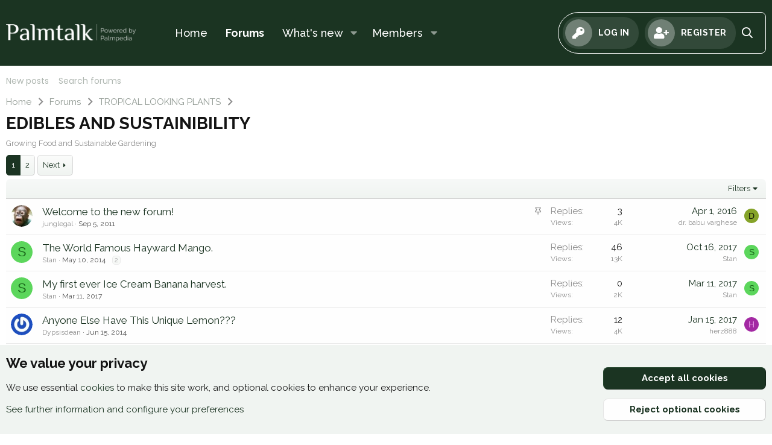

--- FILE ---
content_type: text/html; charset=utf-8
request_url: https://forum.palmpedia.com/forums/edibles-and-sustainibility.31/
body_size: 17183
content:
<!DOCTYPE html>
<html id="XF" lang="en-US" dir="LTR"
	data-app="public"
	data-template="forum_view"
	data-container-key="node-31"
	data-content-key="forum-31"
	data-logged-in="false"
	data-cookie-prefix="xf_"
	data-csrf="1769009628,f2014da6da9080705119740e123f283e"
	class="has-no-js template-forum_view"
	 data-run-jobs="">
<head>
	<meta charset="utf-8" />
	<meta http-equiv="X-UA-Compatible" content="IE=Edge" />
	<meta name="viewport" content="width=device-width, initial-scale=1, viewport-fit=cover">

	
	
	

	<title>EDIBLES AND SUSTAINIBILITY | Palmpedia Forum</title>

	<link rel="manifest" href="/webmanifest.php">
	
		<meta name="theme-color" content="#1b3422" />
	

	<meta name="apple-mobile-web-app-title" content="Palm Grower&#039;s Guide">
	

	
		<link rel="canonical" href="https://forum.palmpedia.com/forums/edibles-and-sustainibility.31/" />
	
		<link rel="alternate" type="application/rss+xml" title="RSS feed for EDIBLES AND SUSTAINIBILITY" href="/forums/edibles-and-sustainibility.31/index.rss" />
	
		<link rel="next" href="/forums/edibles-and-sustainibility.31/page-2" />
	

	
		
	
	
	<meta property="og:site_name" content="Palmpedia Forum" />


	
	
		
	
	
	<meta property="og:type" content="website" />


	
	
		
	
	
	
		<meta property="og:title" content="EDIBLES AND SUSTAINIBILITY" />
		<meta property="twitter:title" content="EDIBLES AND SUSTAINIBILITY" />
	


	
	
		
	
	
	
		<meta name="description" content="Growing Food and Sustainable Gardening" />
		<meta property="og:description" content="Growing Food and Sustainable Gardening" />
		<meta property="twitter:description" content="Growing Food and Sustainable Gardening" />
	


	
	
		
	
	
	<meta property="og:url" content="https://forum.palmpedia.com/forums/edibles-and-sustainibility.31/" />


	
	

	
	

	


	<link rel="preload" href="/styles/fonts/fa/fa-regular-400.woff2?_v=5.15.3" as="font" type="font/woff2" crossorigin="anonymous" />


	<link rel="preload" href="/styles/fonts/fa/fa-solid-900.woff2?_v=5.15.3" as="font" type="font/woff2" crossorigin="anonymous" />


<link rel="preload" href="/styles/fonts/fa/fa-brands-400.woff2?_v=5.15.3" as="font" type="font/woff2" crossorigin="anonymous" />
	
	<link rel="preconnect" href="https://fonts.googleapis.com">
	<link rel="preconnect" href="https://fonts.gstatic.com" crossorigin>
	<link href="https://fonts.googleapis.com/css2?family=Poppins:wght@400;500;600;700&family=Raleway:wght@300;400;500;700&display=swap" rel="stylesheet">

	<link rel="stylesheet" href="/css.php?css=public%3Anormalize.css%2Cpublic%3Afa.css%2Cpublic%3Acore.less%2Cpublic%3Aapp.less&amp;s=5&amp;l=1&amp;d=1713574861&amp;k=ca14fbb668f21d0e34803f7d0c6610dc34d30a00" />

	<link rel="stylesheet" href="/css.php?css=public%3Anotices.less%2Cpublic%3Astructured_list.less%2Cpublic%3Aextra.less&amp;s=5&amp;l=1&amp;d=1713574861&amp;k=49f28cf275502142837f7bba6d792b37da606a47" />

	
		<script src="/js/xf/preamble.min.js?_v=b8986477"></script>
	


	
	
</head>
<body data-template="forum_view">

<div class="p-pageWrapper" id="top">





<header class="p-header" id="header">
	<div class="p-header-inner">
		<div class="p-header-content">

			<div class="p-header-logo p-header-logo--image">
				<a href="http://www.palmpedia.com">
					<img src="/data/assets/logo/palmtalk-logo.png" srcset="" alt="Palmpedia Forum"
						width="215" height="" />
				</a>
			</div>

			
		</div>
	</div>
</header>





	<div class="p-navSticky p-navSticky--primary" data-xf-init="sticky-header">
		
	<nav class="p-nav">
		<div class="p-nav-inner">
			<button type="button" class="button--plain p-nav-menuTrigger button" data-xf-click="off-canvas" data-menu=".js-headerOffCanvasMenu" tabindex="0" aria-label="Menu"><span class="button-text">
				<i aria-hidden="true"></i>
			</span></button>

			<div class="p-nav-smallLogo">
				<a href="http://www.palmpedia.com">
					<img src="/data/assets/logo/palmtalk-logo.png" srcset="" alt="Palmpedia Forum"
						width="215" height="" />
				</a>
			</div>

			<div class="p-nav-scroller hScroller" data-xf-init="h-scroller" data-auto-scroll=".p-navEl.is-selected">
				<div class="hScroller-scroll">
					<ul class="p-nav-list js-offCanvasNavSource">
					
						<li>
							
	<div class="p-navEl " >
		

			
	
	<a href="http://www.palmpedia.com"
		class="p-navEl-link "
		
		data-xf-key="1"
		data-nav-id="home">Home</a>


			

		
		
	</div>

						</li>
					
						<li>
							
	<div class="p-navEl is-selected" data-has-children="true">
		

			
	
	<a href="/"
		class="p-navEl-link p-navEl-link--splitMenu "
		
		
		data-nav-id="forums">Forums</a>


			<a data-xf-key="2"
				data-xf-click="menu"
				data-menu-pos-ref="< .p-navEl"
				class="p-navEl-splitTrigger"
				role="button"
				tabindex="0"
				aria-label="Toggle expanded"
				aria-expanded="false"
				aria-haspopup="true"></a>

		
		
			<div class="menu menu--structural" data-menu="menu" aria-hidden="true">
				<div class="menu-content">
					
						
	
	
	<a href="/whats-new/posts/"
		class="menu-linkRow u-indentDepth0 js-offCanvasCopy "
		
		
		data-nav-id="newPosts">New posts</a>

	

					
						
	
	
	<a href="/search/?type=post"
		class="menu-linkRow u-indentDepth0 js-offCanvasCopy "
		
		
		data-nav-id="searchForums">Search forums</a>

	

					
				</div>
			</div>
		
	</div>

						</li>
					
						<li>
							
	<div class="p-navEl " data-has-children="true">
		

			
	
	<a href="/whats-new/"
		class="p-navEl-link p-navEl-link--splitMenu "
		
		
		data-nav-id="whatsNew">What's new</a>


			<a data-xf-key="3"
				data-xf-click="menu"
				data-menu-pos-ref="< .p-navEl"
				class="p-navEl-splitTrigger"
				role="button"
				tabindex="0"
				aria-label="Toggle expanded"
				aria-expanded="false"
				aria-haspopup="true"></a>

		
		
			<div class="menu menu--structural" data-menu="menu" aria-hidden="true">
				<div class="menu-content">
					
						
	
	
	<a href="/whats-new/posts/"
		class="menu-linkRow u-indentDepth0 js-offCanvasCopy "
		 rel="nofollow"
		
		data-nav-id="whatsNewPosts">New posts</a>

	

					
						
	
	
	<a href="/whats-new/profile-posts/"
		class="menu-linkRow u-indentDepth0 js-offCanvasCopy "
		 rel="nofollow"
		
		data-nav-id="whatsNewProfilePosts">New profile posts</a>

	

					
						
	
	
	<a href="/whats-new/latest-activity"
		class="menu-linkRow u-indentDepth0 js-offCanvasCopy "
		 rel="nofollow"
		
		data-nav-id="latestActivity">Latest activity</a>

	

					
				</div>
			</div>
		
	</div>

						</li>
					
						<li>
							
	<div class="p-navEl " data-has-children="true">
		

			
	
	<a href="/members/"
		class="p-navEl-link p-navEl-link--splitMenu "
		
		
		data-nav-id="members">Members</a>


			<a data-xf-key="4"
				data-xf-click="menu"
				data-menu-pos-ref="< .p-navEl"
				class="p-navEl-splitTrigger"
				role="button"
				tabindex="0"
				aria-label="Toggle expanded"
				aria-expanded="false"
				aria-haspopup="true"></a>

		
		
			<div class="menu menu--structural" data-menu="menu" aria-hidden="true">
				<div class="menu-content">
					
						
	
	
	<a href="/members/list/"
		class="menu-linkRow u-indentDepth0 js-offCanvasCopy "
		
		
		data-nav-id="registeredMembers">Registered members</a>

	

					
						
	
	
	<a href="/online/"
		class="menu-linkRow u-indentDepth0 js-offCanvasCopy "
		
		
		data-nav-id="currentVisitors">Current visitors</a>

	

					
						
	
	
	<a href="/whats-new/profile-posts/"
		class="menu-linkRow u-indentDepth0 js-offCanvasCopy "
		 rel="nofollow"
		
		data-nav-id="newProfilePosts">New profile posts</a>

	

					
						
	
	
	<a href="/search/?type=profile_post"
		class="menu-linkRow u-indentDepth0 js-offCanvasCopy "
		
		
		data-nav-id="searchProfilePosts">Search profile posts</a>

	

					
				</div>
			</div>
		
	</div>

						</li>
					
					</ul>
				</div>
			</div>

			<div class="p-nav-opposite">
				<div class="p-navgroup p-account p-navgroup--guest">
					
						<a href="/login/" class="p-navgroup-link p-navgroup-link--textual p-navgroup-link--logIn"
							data-xf-click="overlay" data-follow-redirects="on">
							<span class="p-navgroup-linkText">Log in</span>
						</a>
						
							<a href="/register/" class="p-navgroup-link p-navgroup-link--textual p-navgroup-link--register"
								data-xf-click="overlay" data-follow-redirects="on">
								<span class="p-navgroup-linkText">Register</span>
							</a>
						
					
				</div>

				<div class="p-navgroup p-discovery">
					<a href="/whats-new/"
						class="p-navgroup-link p-navgroup-link--iconic p-navgroup-link--whatsnew"
						aria-label="What&#039;s new"
						title="What&#039;s new">
						<i aria-hidden="true"></i>
						<span class="p-navgroup-linkText">What's new</span>
					</a>

					
						<a href="/search/"
							class="p-navgroup-link p-navgroup-link--iconic p-navgroup-link--search"
							data-xf-click="menu"
							data-xf-key="/"
							aria-label="Search"
							aria-expanded="false"
							aria-haspopup="true"
							title="Search">
							<i aria-hidden="true"></i>
							<span class="p-navgroup-linkText">Search</span>
						</a>
						<div class="menu menu--structural menu--wide" data-menu="menu" aria-hidden="true">
							<form action="/search/search" method="post"
								class="menu-content"
								data-xf-init="quick-search">

								<h3 class="menu-header">Search</h3>
								
								<div class="menu-row">
									
										<div class="inputGroup inputGroup--joined">
											<input type="text" class="input" name="keywords" placeholder="Search…" aria-label="Search" data-menu-autofocus="true" />
											
			<select name="constraints" class="js-quickSearch-constraint input" aria-label="Search within">
				<option value="">Everywhere</option>
<option value="{&quot;search_type&quot;:&quot;post&quot;}">Threads</option>
<option value="{&quot;search_type&quot;:&quot;post&quot;,&quot;c&quot;:{&quot;nodes&quot;:[31],&quot;child_nodes&quot;:1}}">This forum</option>

			</select>
		
										</div>
									
								</div>

								
								<div class="menu-row">
									<label class="iconic"><input type="checkbox"  name="c[title_only]" value="1" /><i aria-hidden="true"></i><span class="iconic-label">Search titles only

												
													<span tabindex="0" role="button"
														data-xf-init="tooltip" data-trigger="hover focus click" title="Tags will also be searched in content where tags are supported">

														<i class="fa--xf far fa-question-circle u-muted u-smaller" aria-hidden="true"></i>
													</span></span></label>

								</div>
								
								<div class="menu-row">
									<div class="inputGroup">
										<span class="inputGroup-text" id="ctrl_search_menu_by_member">By:</span>
										<input type="text" class="input" name="c[users]" data-xf-init="auto-complete" placeholder="Member" aria-labelledby="ctrl_search_menu_by_member" />
									</div>
								</div>
								<div class="menu-footer">
									<span class="menu-footer-controls">
										<button type="submit" class="button--primary button button--icon button--icon--search"><span class="button-text">Search</span></button>
										<a href="/search/" class="button"><span class="button-text">Advanced search…</span></a>
									</span>
								</div>

								<input type="hidden" name="_xfToken" value="1769009628,f2014da6da9080705119740e123f283e" />
							</form>
						</div>
					
					
				</div>
			</div>
		</div>
	</nav>

	</div>


<div class="offCanvasMenu offCanvasMenu--nav js-headerOffCanvasMenu" data-menu="menu" aria-hidden="true" data-ocm-builder="navigation">
	<div class="offCanvasMenu-backdrop" data-menu-close="true"></div>
	<div class="offCanvasMenu-content">
		<div class="offCanvasMenu-header">
			Menu
			<a class="offCanvasMenu-closer" data-menu-close="true" role="button" tabindex="0" aria-label="Close"></a>
		</div>
		
			<div class="p-offCanvasRegisterLink">
				<div class="offCanvasMenu-linkHolder">
					<a href="/login/" class="offCanvasMenu-link" data-xf-click="overlay" data-menu-close="true">
						Log in
					</a>
				</div>
				<hr class="offCanvasMenu-separator" />
				
					<div class="offCanvasMenu-linkHolder">
						<a href="/register/" class="offCanvasMenu-link" data-xf-click="overlay" data-menu-close="true">
							Register
						</a>
					</div>
					<hr class="offCanvasMenu-separator" />
				
			</div>
		
		<div class="js-offCanvasNavTarget"></div>
		<div class="offCanvasMenu-installBanner js-installPromptContainer" style="display: none;" data-xf-init="install-prompt">
			<div class="offCanvasMenu-installBanner-header">Install the app</div>
			<button type="button" class="js-installPromptButton button"><span class="button-text">Install</span></button>
		</div>
	</div>
</div>

<div class="p-body">
	<div class="p-body-inner">
		
		
	
		<div class="p-sectionLinks">
			<div class="p-sectionLinks-inner hScroller" data-xf-init="h-scroller">
				<div class="hScroller-scroll">
					<ul class="p-sectionLinks-list">
					
						<li>
							
	<div class="p-navEl " >
		

			
	
	<a href="/whats-new/posts/"
		class="p-navEl-link "
		
		data-xf-key="alt+1"
		data-nav-id="newPosts">New posts</a>


			

		
		
	</div>

						</li>
					
						<li>
							
	<div class="p-navEl " >
		

			
	
	<a href="/search/?type=post"
		class="p-navEl-link "
		
		data-xf-key="alt+2"
		data-nav-id="searchForums">Search forums</a>


			

		
		
	</div>

						</li>
					
					</ul>
				</div>
			</div>
		</div>
	

		
		<!--XF:EXTRA_OUTPUT-->

		

		

		
		
	
		<ul class="p-breadcrumbs "
			itemscope itemtype="https://schema.org/BreadcrumbList">
		
			

			
			

			
				
				
	<li itemprop="itemListElement" itemscope itemtype="https://schema.org/ListItem">
		<a href="http://www.palmpedia.com" itemprop="item">
			<span itemprop="name">Home</span>
		</a>
		<meta itemprop="position" content="1" />
	</li>

			

			
				
				
	<li itemprop="itemListElement" itemscope itemtype="https://schema.org/ListItem">
		<a href="/" itemprop="item">
			<span itemprop="name">Forums</span>
		</a>
		<meta itemprop="position" content="2" />
	</li>

			
			
				
				
	<li itemprop="itemListElement" itemscope itemtype="https://schema.org/ListItem">
		<a href="/categories/tropical-looking-plants.8/" itemprop="item">
			<span itemprop="name">TROPICAL LOOKING PLANTS</span>
		</a>
		<meta itemprop="position" content="3" />
	</li>

			

		
		</ul>
	

		

		
	<noscript class="js-jsWarning"><div class="blockMessage blockMessage--important blockMessage--iconic u-noJsOnly">JavaScript is disabled. For a better experience, please enable JavaScript in your browser before proceeding.</div></noscript>

		
	<div class="blockMessage blockMessage--important blockMessage--iconic js-browserWarning" style="display: none">You are using an out of date browser. It  may not display this or other websites correctly.<br />You should upgrade or use an <a href="https://www.google.com/chrome/" target="_blank" rel="noopener">alternative browser</a>.</div>


		
			<div class="p-body-header">
			
				
					<div class="p-title ">
					
						
							<h1 class="p-title-value">EDIBLES AND SUSTAINIBILITY</h1>
						
						
					
					</div>
				

				
					<div class="p-description">Growing Food and Sustainable Gardening</div>
				
			
			</div>
		

		<div class="p-body-main  ">
			
			<div class="p-body-contentCol"></div>
			

			

			<div class="p-body-content">
				
				<div class="p-body-pageContent">







	
	
	






	

	
		
	

















<div class="block " data-xf-init="" data-type="thread" data-href="/inline-mod/">

	<div class="block-outer"><div class="block-outer-main"><nav class="pageNavWrapper pageNavWrapper--mixed ">



<div class="pageNav  ">
	

	<ul class="pageNav-main">
		

	
		<li class="pageNav-page pageNav-page--current "><a href="/forums/edibles-and-sustainibility.31/">1</a></li>
	


		

		

		

		

	
		<li class="pageNav-page "><a href="/forums/edibles-and-sustainibility.31/page-2">2</a></li>
	

	</ul>

	
		<a href="/forums/edibles-and-sustainibility.31/page-2" class="pageNav-jump pageNav-jump--next">Next</a>
	
</div>

<div class="pageNavSimple">
	

	<a class="pageNavSimple-el pageNavSimple-el--current"
		data-xf-init="tooltip" title="Go to page"
		data-xf-click="menu" role="button" tabindex="0" aria-expanded="false" aria-haspopup="true">
		1 of 2
	</a>
	

	<div class="menu menu--pageJump" data-menu="menu" aria-hidden="true">
		<div class="menu-content">
			<h4 class="menu-header">Go to page</h4>
			<div class="menu-row" data-xf-init="page-jump" data-page-url="/forums/edibles-and-sustainibility.31/page-%page%">
				<div class="inputGroup inputGroup--numbers">
					<div class="inputGroup inputGroup--numbers inputNumber" data-xf-init="number-box"><input type="number" pattern="\d*" class="input input--number js-numberBoxTextInput input input--numberNarrow js-pageJumpPage" value="1"  min="1" max="2" step="1" required="required" data-menu-autofocus="true" /></div>
					<span class="inputGroup-text"><button type="button" class="js-pageJumpGo button"><span class="button-text">Go</span></button></span>
				</div>
			</div>
		</div>
	</div>


	
		<a href="/forums/edibles-and-sustainibility.31/page-2" class="pageNavSimple-el pageNavSimple-el--next">
			Next <i aria-hidden="true"></i>
		</a>
		<a href="/forums/edibles-and-sustainibility.31/page-2"
			class="pageNavSimple-el pageNavSimple-el--last"
			data-xf-init="tooltip" title="Last">
			<i aria-hidden="true"></i> <span class="u-srOnly">Last</span>
		</a>
	
</div>

</nav>



</div></div>

	<div class="block-container">

		
			<div class="block-filterBar">
				<div class="filterBar">
					

					<a class="filterBar-menuTrigger" data-xf-click="menu" role="button" tabindex="0" aria-expanded="false" aria-haspopup="true">Filters</a>
					<div class="menu menu--wide" data-menu="menu" aria-hidden="true"
						data-href="/forums/edibles-and-sustainibility.31/filters"
						data-load-target=".js-filterMenuBody">
						<div class="menu-content">
							<h4 class="menu-header">Show only:</h4>
							<div class="js-filterMenuBody">
								<div class="menu-row">Loading…</div>
							</div>
						</div>
					</div>
				</div>
			</div>
		

		

		<div class="block-body">
			
				<div class="structItemContainer">
					

	

	



					
						
							<div class="structItemContainer-group structItemContainer-group--sticky">
								
									

	

	<div class="structItem structItem--thread js-inlineModContainer js-threadListItem-2638" data-author="junglegal">

	
		<div class="structItem-cell structItem-cell--icon">
			<div class="structItem-iconContainer">
				<a href="/members/junglegal.30/" class="avatar avatar--s" data-user-id="30" data-xf-init="member-tooltip">
			<img src="/data/avatars/s/0/30.jpg?1397284705" srcset="/data/avatars/m/0/30.jpg?1397284705 2x" alt="junglegal" class="avatar-u30-s" width="48" height="48" loading="lazy" /> 
		</a>
				
			</div>
		</div>
	

	
		<div class="structItem-cell structItem-cell--main" data-xf-init="touch-proxy">
			
				<ul class="structItem-statuses">
				
				
					
					
					
					
					

					
						
							<li>
								<i class="structItem-status structItem-status--sticky" aria-hidden="true" title="Sticky"></i>
								<span class="u-srOnly">Sticky</span>
							</li>
						
					

					
					

					
					
						
							
						
					
				
				
				</ul>
			

			<div class="structItem-title">
				
				
				<a href="/threads/welcome-to-the-new-forum.2638/" class="" data-tp-primary="on" data-xf-init="preview-tooltip" data-preview-url="/threads/welcome-to-the-new-forum.2638/preview">Welcome to the new forum!</a>
			</div>

			<div class="structItem-minor">
				

				
					<ul class="structItem-parts">
						<li><a href="/members/junglegal.30/" class="username " dir="auto" data-user-id="30" data-xf-init="member-tooltip">junglegal</a></li>
						<li class="structItem-startDate"><a href="/threads/welcome-to-the-new-forum.2638/" rel="nofollow"><time  class="u-dt" dir="auto" datetime="2011-09-05T14:42:18+0100" data-time="1315230138" data-date-string="Sep 5, 2011" data-time-string="2:42 PM" title="Sep 5, 2011 at 2:42 PM">Sep 5, 2011</time></a></li>
						
					</ul>

					
				
			</div>
		</div>
	

	
		<div class="structItem-cell structItem-cell--meta" title="First message reaction score: 1">
			<dl class="pairs pairs--justified">
				<dt>Replies</dt>
				<dd>3</dd>
			</dl>
			<dl class="pairs pairs--justified structItem-minor">
				<dt>Views</dt>
				<dd>4K</dd>
			</dl>
		</div>
	

	
		<div class="structItem-cell structItem-cell--latest">
			
				<a href="/threads/welcome-to-the-new-forum.2638/latest" rel="nofollow"><time  class="structItem-latestDate u-dt" dir="auto" datetime="2016-04-01T16:39:18+0100" data-time="1459525158" data-date-string="Apr 1, 2016" data-time-string="4:39 PM" title="Apr 1, 2016 at 4:39 PM">Apr 1, 2016</time></a>
				<div class="structItem-minor">
					
						<a href="/members/dr-babu-varghese.4891/" class="username " dir="auto" data-user-id="4891" data-xf-init="member-tooltip">dr. babu varghese</a>
					
				</div>
			
		</div>
	

	
		<div class="structItem-cell structItem-cell--icon structItem-cell--iconEnd">
			<div class="structItem-iconContainer">
				
					<a href="/members/dr-babu-varghese.4891/" class="avatar avatar--xxs avatar--default avatar--default--dynamic" data-user-id="4891" data-xf-init="member-tooltip" style="background-color: #85a329; color: #111405">
			<span class="avatar-u4891-s" role="img" aria-label="dr. babu varghese">D</span> 
		</a>
				
			</div>
		</div>
	

	</div>

								
							</div>

							
						

						<div class="structItemContainer-group js-threadList">
							
								
									

	

	<div class="structItem structItem--thread js-inlineModContainer js-threadListItem-4620" data-author="Stan">

	
		<div class="structItem-cell structItem-cell--icon">
			<div class="structItem-iconContainer">
				<a href="/members/stan.3702/" class="avatar avatar--s avatar--default avatar--default--dynamic" data-user-id="3702" data-xf-init="member-tooltip" style="background-color: #5cd65c; color: #1a661a">
			<span class="avatar-u3702-s" role="img" aria-label="Stan">S</span> 
		</a>
				
			</div>
		</div>
	

	
		<div class="structItem-cell structItem-cell--main" data-xf-init="touch-proxy">
			

			<div class="structItem-title">
				
				
				<a href="/threads/the-world-famous-hayward-mango.4620/" class="" data-tp-primary="on" data-xf-init="preview-tooltip" data-preview-url="/threads/the-world-famous-hayward-mango.4620/preview">The World Famous Hayward Mango.</a>
			</div>

			<div class="structItem-minor">
				

				
					<ul class="structItem-parts">
						<li><a href="/members/stan.3702/" class="username " dir="auto" data-user-id="3702" data-xf-init="member-tooltip">Stan</a></li>
						<li class="structItem-startDate"><a href="/threads/the-world-famous-hayward-mango.4620/" rel="nofollow"><time  class="u-dt" dir="auto" datetime="2014-05-10T20:56:02+0100" data-time="1399751762" data-date-string="May 10, 2014" data-time-string="8:56 PM" title="May 10, 2014 at 8:56 PM">May 10, 2014</time></a></li>
						
					</ul>

					
						<span class="structItem-pageJump">
						
							<a href="/threads/the-world-famous-hayward-mango.4620/page-2">2</a>
						
						</span>
					
				
			</div>
		</div>
	

	
		<div class="structItem-cell structItem-cell--meta" title="First message reaction score: 0">
			<dl class="pairs pairs--justified">
				<dt>Replies</dt>
				<dd>46</dd>
			</dl>
			<dl class="pairs pairs--justified structItem-minor">
				<dt>Views</dt>
				<dd>13K</dd>
			</dl>
		</div>
	

	
		<div class="structItem-cell structItem-cell--latest">
			
				<a href="/threads/the-world-famous-hayward-mango.4620/latest" rel="nofollow"><time  class="structItem-latestDate u-dt" dir="auto" datetime="2017-10-16T00:01:13+0100" data-time="1508108473" data-date-string="Oct 16, 2017" data-time-string="12:01 AM" title="Oct 16, 2017 at 12:01 AM">Oct 16, 2017</time></a>
				<div class="structItem-minor">
					
						<a href="/members/stan.3702/" class="username " dir="auto" data-user-id="3702" data-xf-init="member-tooltip">Stan</a>
					
				</div>
			
		</div>
	

	
		<div class="structItem-cell structItem-cell--icon structItem-cell--iconEnd">
			<div class="structItem-iconContainer">
				
					<a href="/members/stan.3702/" class="avatar avatar--xxs avatar--default avatar--default--dynamic" data-user-id="3702" data-xf-init="member-tooltip" style="background-color: #5cd65c; color: #1a661a">
			<span class="avatar-u3702-s" role="img" aria-label="Stan">S</span> 
		</a>
				
			</div>
		</div>
	

	</div>

								
									

	

	<div class="structItem structItem--thread js-inlineModContainer js-threadListItem-5842" data-author="Stan">

	
		<div class="structItem-cell structItem-cell--icon">
			<div class="structItem-iconContainer">
				<a href="/members/stan.3702/" class="avatar avatar--s avatar--default avatar--default--dynamic" data-user-id="3702" data-xf-init="member-tooltip" style="background-color: #5cd65c; color: #1a661a">
			<span class="avatar-u3702-s" role="img" aria-label="Stan">S</span> 
		</a>
				
			</div>
		</div>
	

	
		<div class="structItem-cell structItem-cell--main" data-xf-init="touch-proxy">
			

			<div class="structItem-title">
				
				
				<a href="/threads/my-first-ever-ice-cream-banana-harvest.5842/" class="" data-tp-primary="on" data-xf-init="preview-tooltip" data-preview-url="/threads/my-first-ever-ice-cream-banana-harvest.5842/preview">My first ever Ice Cream Banana harvest.</a>
			</div>

			<div class="structItem-minor">
				

				
					<ul class="structItem-parts">
						<li><a href="/members/stan.3702/" class="username " dir="auto" data-user-id="3702" data-xf-init="member-tooltip">Stan</a></li>
						<li class="structItem-startDate"><a href="/threads/my-first-ever-ice-cream-banana-harvest.5842/" rel="nofollow"><time  class="u-dt" dir="auto" datetime="2017-03-11T22:47:32+0000" data-time="1489272452" data-date-string="Mar 11, 2017" data-time-string="10:47 PM" title="Mar 11, 2017 at 10:47 PM">Mar 11, 2017</time></a></li>
						
					</ul>

					
				
			</div>
		</div>
	

	
		<div class="structItem-cell structItem-cell--meta" title="First message reaction score: 1">
			<dl class="pairs pairs--justified">
				<dt>Replies</dt>
				<dd>0</dd>
			</dl>
			<dl class="pairs pairs--justified structItem-minor">
				<dt>Views</dt>
				<dd>2K</dd>
			</dl>
		</div>
	

	
		<div class="structItem-cell structItem-cell--latest">
			
				<a href="/threads/my-first-ever-ice-cream-banana-harvest.5842/latest" rel="nofollow"><time  class="structItem-latestDate u-dt" dir="auto" datetime="2017-03-11T22:47:32+0000" data-time="1489272452" data-date-string="Mar 11, 2017" data-time-string="10:47 PM" title="Mar 11, 2017 at 10:47 PM">Mar 11, 2017</time></a>
				<div class="structItem-minor">
					
						<a href="/members/stan.3702/" class="username " dir="auto" data-user-id="3702" data-xf-init="member-tooltip">Stan</a>
					
				</div>
			
		</div>
	

	
		<div class="structItem-cell structItem-cell--icon structItem-cell--iconEnd">
			<div class="structItem-iconContainer">
				
					<a href="/members/stan.3702/" class="avatar avatar--xxs avatar--default avatar--default--dynamic" data-user-id="3702" data-xf-init="member-tooltip" style="background-color: #5cd65c; color: #1a661a">
			<span class="avatar-u3702-s" role="img" aria-label="Stan">S</span> 
		</a>
				
			</div>
		</div>
	

	</div>

								
									

	

	<div class="structItem structItem--thread js-inlineModContainer js-threadListItem-4698" data-author="Dypsisdean">

	
		<div class="structItem-cell structItem-cell--icon">
			<div class="structItem-iconContainer">
				<a href="/members/dypsisdean.1/" class="avatar avatar--s" data-user-id="1" data-xf-init="member-tooltip">
			<img src="https://secure.gravatar.com/avatar/0ead64783c1f0a25dff3e1c7d3e4d6c1?s=48" srcset="https://secure.gravatar.com/avatar/0ead64783c1f0a25dff3e1c7d3e4d6c1?s=96 2x" alt="Dypsisdean" class="avatar-u1-s" width="48" height="48" loading="lazy" /> 
		</a>
				
			</div>
		</div>
	

	
		<div class="structItem-cell structItem-cell--main" data-xf-init="touch-proxy">
			

			<div class="structItem-title">
				
				
				<a href="/threads/anyone-else-have-this-unique-lemon.4698/" class="" data-tp-primary="on" data-xf-init="preview-tooltip" data-preview-url="/threads/anyone-else-have-this-unique-lemon.4698/preview">Anyone Else Have This Unique Lemon???</a>
			</div>

			<div class="structItem-minor">
				

				
					<ul class="structItem-parts">
						<li><a href="/members/dypsisdean.1/" class="username " dir="auto" data-user-id="1" data-xf-init="member-tooltip"><span class="username--staff username--moderator username--admin">Dypsisdean</span></a></li>
						<li class="structItem-startDate"><a href="/threads/anyone-else-have-this-unique-lemon.4698/" rel="nofollow"><time  class="u-dt" dir="auto" datetime="2014-06-15T21:39:54+0100" data-time="1402864794" data-date-string="Jun 15, 2014" data-time-string="9:39 PM" title="Jun 15, 2014 at 9:39 PM">Jun 15, 2014</time></a></li>
						
					</ul>

					
				
			</div>
		</div>
	

	
		<div class="structItem-cell structItem-cell--meta" title="First message reaction score: 0">
			<dl class="pairs pairs--justified">
				<dt>Replies</dt>
				<dd>12</dd>
			</dl>
			<dl class="pairs pairs--justified structItem-minor">
				<dt>Views</dt>
				<dd>4K</dd>
			</dl>
		</div>
	

	
		<div class="structItem-cell structItem-cell--latest">
			
				<a href="/threads/anyone-else-have-this-unique-lemon.4698/latest" rel="nofollow"><time  class="structItem-latestDate u-dt" dir="auto" datetime="2017-01-15T08:51:27+0000" data-time="1484470287" data-date-string="Jan 15, 2017" data-time-string="8:51 AM" title="Jan 15, 2017 at 8:51 AM">Jan 15, 2017</time></a>
				<div class="structItem-minor">
					
						<a href="/members/herz888.4883/" class="username " dir="auto" data-user-id="4883" data-xf-init="member-tooltip">herz888</a>
					
				</div>
			
		</div>
	

	
		<div class="structItem-cell structItem-cell--icon structItem-cell--iconEnd">
			<div class="structItem-iconContainer">
				
					<a href="/members/herz888.4883/" class="avatar avatar--xxs avatar--default avatar--default--dynamic" data-user-id="4883" data-xf-init="member-tooltip" style="background-color: #a329a3; color: #e699e6">
			<span class="avatar-u4883-s" role="img" aria-label="herz888">H</span> 
		</a>
				
			</div>
		</div>
	

	</div>

								
									

	

	<div class="structItem structItem--thread js-inlineModContainer js-threadListItem-5814" data-author="Stan">

	
		<div class="structItem-cell structItem-cell--icon">
			<div class="structItem-iconContainer">
				<a href="/members/stan.3702/" class="avatar avatar--s avatar--default avatar--default--dynamic" data-user-id="3702" data-xf-init="member-tooltip" style="background-color: #5cd65c; color: #1a661a">
			<span class="avatar-u3702-s" role="img" aria-label="Stan">S</span> 
		</a>
				
			</div>
		</div>
	

	
		<div class="structItem-cell structItem-cell--main" data-xf-init="touch-proxy">
			

			<div class="structItem-title">
				
				
				<a href="/threads/watch-this-mango-go-from-seedling-to-fruiting-in-newport-beach.5814/" class="" data-tp-primary="on" data-xf-init="preview-tooltip" data-preview-url="/threads/watch-this-mango-go-from-seedling-to-fruiting-in-newport-beach.5814/preview">Watch this Mango go from seedling to fruiting in Newport Beach.</a>
			</div>

			<div class="structItem-minor">
				

				
					<ul class="structItem-parts">
						<li><a href="/members/stan.3702/" class="username " dir="auto" data-user-id="3702" data-xf-init="member-tooltip">Stan</a></li>
						<li class="structItem-startDate"><a href="/threads/watch-this-mango-go-from-seedling-to-fruiting-in-newport-beach.5814/" rel="nofollow"><time  class="u-dt" dir="auto" datetime="2016-12-09T16:52:21+0000" data-time="1481302341" data-date-string="Dec 9, 2016" data-time-string="4:52 PM" title="Dec 9, 2016 at 4:52 PM">Dec 9, 2016</time></a></li>
						
					</ul>

					
				
			</div>
		</div>
	

	
		<div class="structItem-cell structItem-cell--meta" title="First message reaction score: 0">
			<dl class="pairs pairs--justified">
				<dt>Replies</dt>
				<dd>0</dd>
			</dl>
			<dl class="pairs pairs--justified structItem-minor">
				<dt>Views</dt>
				<dd>1K</dd>
			</dl>
		</div>
	

	
		<div class="structItem-cell structItem-cell--latest">
			
				<a href="/threads/watch-this-mango-go-from-seedling-to-fruiting-in-newport-beach.5814/latest" rel="nofollow"><time  class="structItem-latestDate u-dt" dir="auto" datetime="2016-12-09T16:52:21+0000" data-time="1481302341" data-date-string="Dec 9, 2016" data-time-string="4:52 PM" title="Dec 9, 2016 at 4:52 PM">Dec 9, 2016</time></a>
				<div class="structItem-minor">
					
						<a href="/members/stan.3702/" class="username " dir="auto" data-user-id="3702" data-xf-init="member-tooltip">Stan</a>
					
				</div>
			
		</div>
	

	
		<div class="structItem-cell structItem-cell--icon structItem-cell--iconEnd">
			<div class="structItem-iconContainer">
				
					<a href="/members/stan.3702/" class="avatar avatar--xxs avatar--default avatar--default--dynamic" data-user-id="3702" data-xf-init="member-tooltip" style="background-color: #5cd65c; color: #1a661a">
			<span class="avatar-u3702-s" role="img" aria-label="Stan">S</span> 
		</a>
				
			</div>
		</div>
	

	</div>

								
									

	

	<div class="structItem structItem--thread js-inlineModContainer js-threadListItem-5654" data-author="Stan">

	
		<div class="structItem-cell structItem-cell--icon">
			<div class="structItem-iconContainer">
				<a href="/members/stan.3702/" class="avatar avatar--s avatar--default avatar--default--dynamic" data-user-id="3702" data-xf-init="member-tooltip" style="background-color: #5cd65c; color: #1a661a">
			<span class="avatar-u3702-s" role="img" aria-label="Stan">S</span> 
		</a>
				
			</div>
		</div>
	

	
		<div class="structItem-cell structItem-cell--main" data-xf-init="touch-proxy">
			

			<div class="structItem-title">
				
				
				<a href="/threads/my-maridol-has-a-first-flower-bud.5654/" class="" data-tp-primary="on" data-xf-init="preview-tooltip" data-preview-url="/threads/my-maridol-has-a-first-flower-bud.5654/preview">My Maridol has a first flower bud.</a>
			</div>

			<div class="structItem-minor">
				

				
					<ul class="structItem-parts">
						<li><a href="/members/stan.3702/" class="username " dir="auto" data-user-id="3702" data-xf-init="member-tooltip">Stan</a></li>
						<li class="structItem-startDate"><a href="/threads/my-maridol-has-a-first-flower-bud.5654/" rel="nofollow"><time  class="u-dt" dir="auto" datetime="2016-03-23T00:35:46+0000" data-time="1458693346" data-date-string="Mar 23, 2016" data-time-string="12:35 AM" title="Mar 23, 2016 at 12:35 AM">Mar 23, 2016</time></a></li>
						
					</ul>

					
				
			</div>
		</div>
	

	
		<div class="structItem-cell structItem-cell--meta" title="First message reaction score: 1">
			<dl class="pairs pairs--justified">
				<dt>Replies</dt>
				<dd>6</dd>
			</dl>
			<dl class="pairs pairs--justified structItem-minor">
				<dt>Views</dt>
				<dd>2K</dd>
			</dl>
		</div>
	

	
		<div class="structItem-cell structItem-cell--latest">
			
				<a href="/threads/my-maridol-has-a-first-flower-bud.5654/latest" rel="nofollow"><time  class="structItem-latestDate u-dt" dir="auto" datetime="2016-10-08T17:42:44+0100" data-time="1475944964" data-date-string="Oct 8, 2016" data-time-string="5:42 PM" title="Oct 8, 2016 at 5:42 PM">Oct 8, 2016</time></a>
				<div class="structItem-minor">
					
						<a href="/members/stan.3702/" class="username " dir="auto" data-user-id="3702" data-xf-init="member-tooltip">Stan</a>
					
				</div>
			
		</div>
	

	
		<div class="structItem-cell structItem-cell--icon structItem-cell--iconEnd">
			<div class="structItem-iconContainer">
				
					<a href="/members/stan.3702/" class="avatar avatar--xxs avatar--default avatar--default--dynamic" data-user-id="3702" data-xf-init="member-tooltip" style="background-color: #5cd65c; color: #1a661a">
			<span class="avatar-u3702-s" role="img" aria-label="Stan">S</span> 
		</a>
				
			</div>
		</div>
	

	</div>

								
									

	

	<div class="structItem structItem--thread js-inlineModContainer js-threadListItem-5704" data-author="Stan">

	
		<div class="structItem-cell structItem-cell--icon">
			<div class="structItem-iconContainer">
				<a href="/members/stan.3702/" class="avatar avatar--s avatar--default avatar--default--dynamic" data-user-id="3702" data-xf-init="member-tooltip" style="background-color: #5cd65c; color: #1a661a">
			<span class="avatar-u3702-s" role="img" aria-label="Stan">S</span> 
		</a>
				
			</div>
		</div>
	

	
		<div class="structItem-cell structItem-cell--main" data-xf-init="touch-proxy">
			

			<div class="structItem-title">
				
				
				<a href="/threads/monstera-fruit.5704/" class="" data-tp-primary="on" data-xf-init="preview-tooltip" data-preview-url="/threads/monstera-fruit.5704/preview">Monstera Fruit.</a>
			</div>

			<div class="structItem-minor">
				

				
					<ul class="structItem-parts">
						<li><a href="/members/stan.3702/" class="username " dir="auto" data-user-id="3702" data-xf-init="member-tooltip">Stan</a></li>
						<li class="structItem-startDate"><a href="/threads/monstera-fruit.5704/" rel="nofollow"><time  class="u-dt" dir="auto" datetime="2016-05-23T01:50:20+0100" data-time="1463964620" data-date-string="May 23, 2016" data-time-string="1:50 AM" title="May 23, 2016 at 1:50 AM">May 23, 2016</time></a></li>
						
					</ul>

					
				
			</div>
		</div>
	

	
		<div class="structItem-cell structItem-cell--meta" title="First message reaction score: 0">
			<dl class="pairs pairs--justified">
				<dt>Replies</dt>
				<dd>11</dd>
			</dl>
			<dl class="pairs pairs--justified structItem-minor">
				<dt>Views</dt>
				<dd>3K</dd>
			</dl>
		</div>
	

	
		<div class="structItem-cell structItem-cell--latest">
			
				<a href="/threads/monstera-fruit.5704/latest" rel="nofollow"><time  class="structItem-latestDate u-dt" dir="auto" datetime="2016-09-04T19:24:49+0100" data-time="1473013489" data-date-string="Sep 4, 2016" data-time-string="7:24 PM" title="Sep 4, 2016 at 7:24 PM">Sep 4, 2016</time></a>
				<div class="structItem-minor">
					
						<a href="/members/scotti.65/" class="username " dir="auto" data-user-id="65" data-xf-init="member-tooltip">ScotTi</a>
					
				</div>
			
		</div>
	

	
		<div class="structItem-cell structItem-cell--icon structItem-cell--iconEnd">
			<div class="structItem-iconContainer">
				
					<a href="/members/scotti.65/" class="avatar avatar--xxs" data-user-id="65" data-xf-init="member-tooltip">
			<img src="/data/avatars/s/0/65.jpg?1610675329"  alt="ScotTi" class="avatar-u65-s" width="48" height="48" loading="lazy" /> 
		</a>
				
			</div>
		</div>
	

	</div>

								
									

	

	<div class="structItem structItem--thread js-inlineModContainer js-threadListItem-5680" data-author="dr. babu varghese">

	
		<div class="structItem-cell structItem-cell--icon">
			<div class="structItem-iconContainer">
				<a href="/members/dr-babu-varghese.4891/" class="avatar avatar--s avatar--default avatar--default--dynamic" data-user-id="4891" data-xf-init="member-tooltip" style="background-color: #85a329; color: #111405">
			<span class="avatar-u4891-s" role="img" aria-label="dr. babu varghese">D</span> 
		</a>
				
			</div>
		</div>
	

	
		<div class="structItem-cell structItem-cell--main" data-xf-init="touch-proxy">
			

			<div class="structItem-title">
				
				
				<a href="/threads/jack-fruit-craves.5680/" class="" data-tp-primary="on" data-xf-init="preview-tooltip" data-preview-url="/threads/jack-fruit-craves.5680/preview">JACK FRUIT CRAVES</a>
			</div>

			<div class="structItem-minor">
				

				
					<ul class="structItem-parts">
						<li><a href="/members/dr-babu-varghese.4891/" class="username " dir="auto" data-user-id="4891" data-xf-init="member-tooltip">dr. babu varghese</a></li>
						<li class="structItem-startDate"><a href="/threads/jack-fruit-craves.5680/" rel="nofollow"><time  class="u-dt" dir="auto" datetime="2016-04-26T17:35:15+0100" data-time="1461688515" data-date-string="Apr 26, 2016" data-time-string="5:35 PM" title="Apr 26, 2016 at 5:35 PM">Apr 26, 2016</time></a></li>
						
					</ul>

					
				
			</div>
		</div>
	

	
		<div class="structItem-cell structItem-cell--meta" title="First message reaction score: 0">
			<dl class="pairs pairs--justified">
				<dt>Replies</dt>
				<dd>0</dd>
			</dl>
			<dl class="pairs pairs--justified structItem-minor">
				<dt>Views</dt>
				<dd>2K</dd>
			</dl>
		</div>
	

	
		<div class="structItem-cell structItem-cell--latest">
			
				<a href="/threads/jack-fruit-craves.5680/latest" rel="nofollow"><time  class="structItem-latestDate u-dt" dir="auto" datetime="2016-04-26T17:35:15+0100" data-time="1461688515" data-date-string="Apr 26, 2016" data-time-string="5:35 PM" title="Apr 26, 2016 at 5:35 PM">Apr 26, 2016</time></a>
				<div class="structItem-minor">
					
						<a href="/members/dr-babu-varghese.4891/" class="username " dir="auto" data-user-id="4891" data-xf-init="member-tooltip">dr. babu varghese</a>
					
				</div>
			
		</div>
	

	
		<div class="structItem-cell structItem-cell--icon structItem-cell--iconEnd">
			<div class="structItem-iconContainer">
				
					<a href="/members/dr-babu-varghese.4891/" class="avatar avatar--xxs avatar--default avatar--default--dynamic" data-user-id="4891" data-xf-init="member-tooltip" style="background-color: #85a329; color: #111405">
			<span class="avatar-u4891-s" role="img" aria-label="dr. babu varghese">D</span> 
		</a>
				
			</div>
		</div>
	

	</div>

								
									

	

	<div class="structItem structItem--thread js-inlineModContainer js-threadListItem-5577" data-author="Stan">

	
		<div class="structItem-cell structItem-cell--icon">
			<div class="structItem-iconContainer">
				<a href="/members/stan.3702/" class="avatar avatar--s avatar--default avatar--default--dynamic" data-user-id="3702" data-xf-init="member-tooltip" style="background-color: #5cd65c; color: #1a661a">
			<span class="avatar-u3702-s" role="img" aria-label="Stan">S</span> 
		</a>
				
			</div>
		</div>
	

	
		<div class="structItem-cell structItem-cell--main" data-xf-init="touch-proxy">
			

			<div class="structItem-title">
				
				
				<a href="/threads/fremont-ca-bay-area-mango-tree-on-youtube.5577/" class="" data-tp-primary="on" data-xf-init="preview-tooltip" data-preview-url="/threads/fremont-ca-bay-area-mango-tree-on-youtube.5577/preview">Fremont CA Bay Area Mango tree on YouTube.</a>
			</div>

			<div class="structItem-minor">
				

				
					<ul class="structItem-parts">
						<li><a href="/members/stan.3702/" class="username " dir="auto" data-user-id="3702" data-xf-init="member-tooltip">Stan</a></li>
						<li class="structItem-startDate"><a href="/threads/fremont-ca-bay-area-mango-tree-on-youtube.5577/" rel="nofollow"><time  class="u-dt" dir="auto" datetime="2016-01-07T03:24:48+0000" data-time="1452137088" data-date-string="Jan 7, 2016" data-time-string="3:24 AM" title="Jan 7, 2016 at 3:24 AM">Jan 7, 2016</time></a></li>
						
					</ul>

					
				
			</div>
		</div>
	

	
		<div class="structItem-cell structItem-cell--meta" title="First message reaction score: 0">
			<dl class="pairs pairs--justified">
				<dt>Replies</dt>
				<dd>2</dd>
			</dl>
			<dl class="pairs pairs--justified structItem-minor">
				<dt>Views</dt>
				<dd>4K</dd>
			</dl>
		</div>
	

	
		<div class="structItem-cell structItem-cell--latest">
			
				<a href="/threads/fremont-ca-bay-area-mango-tree-on-youtube.5577/latest" rel="nofollow"><time  class="structItem-latestDate u-dt" dir="auto" datetime="2016-01-07T19:48:54+0000" data-time="1452196134" data-date-string="Jan 7, 2016" data-time-string="7:48 PM" title="Jan 7, 2016 at 7:48 PM">Jan 7, 2016</time></a>
				<div class="structItem-minor">
					
						<a href="/members/stan.3702/" class="username " dir="auto" data-user-id="3702" data-xf-init="member-tooltip">Stan</a>
					
				</div>
			
		</div>
	

	
		<div class="structItem-cell structItem-cell--icon structItem-cell--iconEnd">
			<div class="structItem-iconContainer">
				
					<a href="/members/stan.3702/" class="avatar avatar--xxs avatar--default avatar--default--dynamic" data-user-id="3702" data-xf-init="member-tooltip" style="background-color: #5cd65c; color: #1a661a">
			<span class="avatar-u3702-s" role="img" aria-label="Stan">S</span> 
		</a>
				
			</div>
		</div>
	

	</div>

								
									

	

	<div class="structItem structItem--thread js-inlineModContainer js-threadListItem-5570" data-author="ScotTi">

	
		<div class="structItem-cell structItem-cell--icon">
			<div class="structItem-iconContainer">
				<a href="/members/scotti.65/" class="avatar avatar--s" data-user-id="65" data-xf-init="member-tooltip">
			<img src="/data/avatars/s/0/65.jpg?1610675329" srcset="/data/avatars/m/0/65.jpg?1610675329 2x" alt="ScotTi" class="avatar-u65-s" width="48" height="48" loading="lazy" /> 
		</a>
				
			</div>
		</div>
	

	
		<div class="structItem-cell structItem-cell--main" data-xf-init="touch-proxy">
			

			<div class="structItem-title">
				
				
				<a href="/threads/arbequina-olive.5570/" class="" data-tp-primary="on" data-xf-init="preview-tooltip" data-preview-url="/threads/arbequina-olive.5570/preview">Arbequina Olive</a>
			</div>

			<div class="structItem-minor">
				

				
					<ul class="structItem-parts">
						<li><a href="/members/scotti.65/" class="username " dir="auto" data-user-id="65" data-xf-init="member-tooltip">ScotTi</a></li>
						<li class="structItem-startDate"><a href="/threads/arbequina-olive.5570/" rel="nofollow"><time  class="u-dt" dir="auto" datetime="2016-01-03T15:44:26+0000" data-time="1451835866" data-date-string="Jan 3, 2016" data-time-string="3:44 PM" title="Jan 3, 2016 at 3:44 PM">Jan 3, 2016</time></a></li>
						
					</ul>

					
				
			</div>
		</div>
	

	
		<div class="structItem-cell structItem-cell--meta" title="First message reaction score: 0">
			<dl class="pairs pairs--justified">
				<dt>Replies</dt>
				<dd>2</dd>
			</dl>
			<dl class="pairs pairs--justified structItem-minor">
				<dt>Views</dt>
				<dd>2K</dd>
			</dl>
		</div>
	

	
		<div class="structItem-cell structItem-cell--latest">
			
				<a href="/threads/arbequina-olive.5570/latest" rel="nofollow"><time  class="structItem-latestDate u-dt" dir="auto" datetime="2016-01-05T09:56:16+0000" data-time="1451987776" data-date-string="Jan 5, 2016" data-time-string="9:56 AM" title="Jan 5, 2016 at 9:56 AM">Jan 5, 2016</time></a>
				<div class="structItem-minor">
					
						<a href="/members/scotti.65/" class="username " dir="auto" data-user-id="65" data-xf-init="member-tooltip">ScotTi</a>
					
				</div>
			
		</div>
	

	
		<div class="structItem-cell structItem-cell--icon structItem-cell--iconEnd">
			<div class="structItem-iconContainer">
				
					<a href="/members/scotti.65/" class="avatar avatar--xxs" data-user-id="65" data-xf-init="member-tooltip">
			<img src="/data/avatars/s/0/65.jpg?1610675329"  alt="ScotTi" class="avatar-u65-s" width="48" height="48" loading="lazy" /> 
		</a>
				
			</div>
		</div>
	

	</div>

								
									

	

	<div class="structItem structItem--thread js-inlineModContainer js-threadListItem-3675" data-author="Moose">

	
		<div class="structItem-cell structItem-cell--icon">
			<div class="structItem-iconContainer">
				<a href="/members/moose.450/" class="avatar avatar--s" data-user-id="450" data-xf-init="member-tooltip">
			<img src="/data/avatars/s/0/450.jpg?1397284705"  alt="Moose" class="avatar-u450-s" width="48" height="48" loading="lazy" /> 
		</a>
				
			</div>
		</div>
	

	
		<div class="structItem-cell structItem-cell--main" data-xf-init="touch-proxy">
			

			<div class="structItem-title">
				
				
				<a href="/threads/wierdness-with-the-mango.3675/" class="" data-tp-primary="on" data-xf-init="preview-tooltip" data-preview-url="/threads/wierdness-with-the-mango.3675/preview">Wierdness with the Mango</a>
			</div>

			<div class="structItem-minor">
				

				
					<ul class="structItem-parts">
						<li><a href="/members/moose.450/" class="username " dir="auto" data-user-id="450" data-xf-init="member-tooltip">Moose</a></li>
						<li class="structItem-startDate"><a href="/threads/wierdness-with-the-mango.3675/" rel="nofollow"><time  class="u-dt" dir="auto" datetime="2013-04-13T20:10:08+0100" data-time="1365880208" data-date-string="Apr 13, 2013" data-time-string="8:10 PM" title="Apr 13, 2013 at 8:10 PM">Apr 13, 2013</time></a></li>
						
					</ul>

					
				
			</div>
		</div>
	

	
		<div class="structItem-cell structItem-cell--meta" title="First message reaction score: 0">
			<dl class="pairs pairs--justified">
				<dt>Replies</dt>
				<dd>21</dd>
			</dl>
			<dl class="pairs pairs--justified structItem-minor">
				<dt>Views</dt>
				<dd>5K</dd>
			</dl>
		</div>
	

	
		<div class="structItem-cell structItem-cell--latest">
			
				<a href="/threads/wierdness-with-the-mango.3675/latest" rel="nofollow"><time  class="structItem-latestDate u-dt" dir="auto" datetime="2015-08-16T01:44:10+0100" data-time="1439685850" data-date-string="Aug 16, 2015" data-time-string="1:44 AM" title="Aug 16, 2015 at 1:44 AM">Aug 16, 2015</time></a>
				<div class="structItem-minor">
					
						<a href="/members/jeff-searle.121/" class="username " dir="auto" data-user-id="121" data-xf-init="member-tooltip">Jeff Searle</a>
					
				</div>
			
		</div>
	

	
		<div class="structItem-cell structItem-cell--icon structItem-cell--iconEnd">
			<div class="structItem-iconContainer">
				
					<a href="/members/jeff-searle.121/" class="avatar avatar--xxs avatar--default avatar--default--dynamic" data-user-id="121" data-xf-init="member-tooltip" style="background-color: #a32985; color: #e699d2">
			<span class="avatar-u121-s" role="img" aria-label="Jeff Searle">J</span> 
		</a>
				
			</div>
		</div>
	

	</div>

								
									

	

	<div class="structItem structItem--thread js-inlineModContainer js-threadListItem-4607" data-author="Moose">

	
		<div class="structItem-cell structItem-cell--icon">
			<div class="structItem-iconContainer">
				<a href="/members/moose.450/" class="avatar avatar--s" data-user-id="450" data-xf-init="member-tooltip">
			<img src="/data/avatars/s/0/450.jpg?1397284705"  alt="Moose" class="avatar-u450-s" width="48" height="48" loading="lazy" /> 
		</a>
				
			</div>
		</div>
	

	
		<div class="structItem-cell structItem-cell--main" data-xf-init="touch-proxy">
			

			<div class="structItem-title">
				
				
				<a href="/threads/whoo-hoo.4607/" class="" data-tp-primary="on" data-xf-init="preview-tooltip" data-preview-url="/threads/whoo-hoo.4607/preview">Whoo Hoo !!!</a>
			</div>

			<div class="structItem-minor">
				

				
					<ul class="structItem-parts">
						<li><a href="/members/moose.450/" class="username " dir="auto" data-user-id="450" data-xf-init="member-tooltip">Moose</a></li>
						<li class="structItem-startDate"><a href="/threads/whoo-hoo.4607/" rel="nofollow"><time  class="u-dt" dir="auto" datetime="2014-05-02T01:10:11+0100" data-time="1398989411" data-date-string="May 2, 2014" data-time-string="1:10 AM" title="May 2, 2014 at 1:10 AM">May 2, 2014</time></a></li>
						
					</ul>

					
				
			</div>
		</div>
	

	
		<div class="structItem-cell structItem-cell--meta" title="First message reaction score: 1">
			<dl class="pairs pairs--justified">
				<dt>Replies</dt>
				<dd>10</dd>
			</dl>
			<dl class="pairs pairs--justified structItem-minor">
				<dt>Views</dt>
				<dd>3K</dd>
			</dl>
		</div>
	

	
		<div class="structItem-cell structItem-cell--latest">
			
				<a href="/threads/whoo-hoo.4607/latest" rel="nofollow"><time  class="structItem-latestDate u-dt" dir="auto" datetime="2015-03-23T01:29:06+0000" data-time="1427074146" data-date-string="Mar 23, 2015" data-time-string="1:29 AM" title="Mar 23, 2015 at 1:29 AM">Mar 23, 2015</time></a>
				<div class="structItem-minor">
					
						<a href="/members/moose.450/" class="username " dir="auto" data-user-id="450" data-xf-init="member-tooltip">Moose</a>
					
				</div>
			
		</div>
	

	
		<div class="structItem-cell structItem-cell--icon structItem-cell--iconEnd">
			<div class="structItem-iconContainer">
				
					<a href="/members/moose.450/" class="avatar avatar--xxs" data-user-id="450" data-xf-init="member-tooltip">
			<img src="/data/avatars/s/0/450.jpg?1397284705"  alt="Moose" class="avatar-u450-s" width="48" height="48" loading="lazy" /> 
		</a>
				
			</div>
		</div>
	

	</div>

								
									

	

	<div class="structItem structItem--thread js-inlineModContainer js-threadListItem-5262" data-author="Stan">

	
		<div class="structItem-cell structItem-cell--icon">
			<div class="structItem-iconContainer">
				<a href="/members/stan.3702/" class="avatar avatar--s avatar--default avatar--default--dynamic" data-user-id="3702" data-xf-init="member-tooltip" style="background-color: #5cd65c; color: #1a661a">
			<span class="avatar-u3702-s" role="img" aria-label="Stan">S</span> 
		</a>
				
			</div>
		</div>
	

	
		<div class="structItem-cell structItem-cell--main" data-xf-init="touch-proxy">
			

			<div class="structItem-title">
				
				
				<a href="/threads/photo-of-hayward-ca-papaya-in-the-sf-bay-area.5262/" class="" data-tp-primary="on" data-xf-init="preview-tooltip" data-preview-url="/threads/photo-of-hayward-ca-papaya-in-the-sf-bay-area.5262/preview">Photo of Hayward ca Papaya in the SF bay area</a>
			</div>

			<div class="structItem-minor">
				

				
					<ul class="structItem-parts">
						<li><a href="/members/stan.3702/" class="username " dir="auto" data-user-id="3702" data-xf-init="member-tooltip">Stan</a></li>
						<li class="structItem-startDate"><a href="/threads/photo-of-hayward-ca-papaya-in-the-sf-bay-area.5262/" rel="nofollow"><time  class="u-dt" dir="auto" datetime="2015-03-09T21:55:43+0000" data-time="1425938143" data-date-string="Mar 9, 2015" data-time-string="9:55 PM" title="Mar 9, 2015 at 9:55 PM">Mar 9, 2015</time></a></li>
						
					</ul>

					
				
			</div>
		</div>
	

	
		<div class="structItem-cell structItem-cell--meta" title="First message reaction score: 0">
			<dl class="pairs pairs--justified">
				<dt>Replies</dt>
				<dd>2</dd>
			</dl>
			<dl class="pairs pairs--justified structItem-minor">
				<dt>Views</dt>
				<dd>2K</dd>
			</dl>
		</div>
	

	
		<div class="structItem-cell structItem-cell--latest">
			
				<a href="/threads/photo-of-hayward-ca-papaya-in-the-sf-bay-area.5262/latest" rel="nofollow"><time  class="structItem-latestDate u-dt" dir="auto" datetime="2015-03-11T00:15:20+0000" data-time="1426032920" data-date-string="Mar 11, 2015" data-time-string="12:15 AM" title="Mar 11, 2015 at 12:15 AM">Mar 11, 2015</time></a>
				<div class="structItem-minor">
					
						<a href="/members/stan.3702/" class="username " dir="auto" data-user-id="3702" data-xf-init="member-tooltip">Stan</a>
					
				</div>
			
		</div>
	

	
		<div class="structItem-cell structItem-cell--icon structItem-cell--iconEnd">
			<div class="structItem-iconContainer">
				
					<a href="/members/stan.3702/" class="avatar avatar--xxs avatar--default avatar--default--dynamic" data-user-id="3702" data-xf-init="member-tooltip" style="background-color: #5cd65c; color: #1a661a">
			<span class="avatar-u3702-s" role="img" aria-label="Stan">S</span> 
		</a>
				
			</div>
		</div>
	

	</div>

								
									

	

	<div class="structItem structItem--thread js-inlineModContainer js-threadListItem-5191" data-author="Moose">

	
		<div class="structItem-cell structItem-cell--icon">
			<div class="structItem-iconContainer">
				<a href="/members/moose.450/" class="avatar avatar--s" data-user-id="450" data-xf-init="member-tooltip">
			<img src="/data/avatars/s/0/450.jpg?1397284705"  alt="Moose" class="avatar-u450-s" width="48" height="48" loading="lazy" /> 
		</a>
				
			</div>
		</div>
	

	
		<div class="structItem-cell structItem-cell--main" data-xf-init="touch-proxy">
			

			<div class="structItem-title">
				
				
				<a href="/threads/a-bumper-crop.5191/" class="" data-tp-primary="on" data-xf-init="preview-tooltip" data-preview-url="/threads/a-bumper-crop.5191/preview">A Bumper Crop ?</a>
			</div>

			<div class="structItem-minor">
				

				
					<ul class="structItem-parts">
						<li><a href="/members/moose.450/" class="username " dir="auto" data-user-id="450" data-xf-init="member-tooltip">Moose</a></li>
						<li class="structItem-startDate"><a href="/threads/a-bumper-crop.5191/" rel="nofollow"><time  class="u-dt" dir="auto" datetime="2015-01-25T11:14:27+0000" data-time="1422184467" data-date-string="Jan 25, 2015" data-time-string="11:14 AM" title="Jan 25, 2015 at 11:14 AM">Jan 25, 2015</time></a></li>
						
					</ul>

					
				
			</div>
		</div>
	

	
		<div class="structItem-cell structItem-cell--meta" title="First message reaction score: 1">
			<dl class="pairs pairs--justified">
				<dt>Replies</dt>
				<dd>0</dd>
			</dl>
			<dl class="pairs pairs--justified structItem-minor">
				<dt>Views</dt>
				<dd>2K</dd>
			</dl>
		</div>
	

	
		<div class="structItem-cell structItem-cell--latest">
			
				<a href="/threads/a-bumper-crop.5191/latest" rel="nofollow"><time  class="structItem-latestDate u-dt" dir="auto" datetime="2015-01-25T11:14:27+0000" data-time="1422184467" data-date-string="Jan 25, 2015" data-time-string="11:14 AM" title="Jan 25, 2015 at 11:14 AM">Jan 25, 2015</time></a>
				<div class="structItem-minor">
					
						<a href="/members/moose.450/" class="username " dir="auto" data-user-id="450" data-xf-init="member-tooltip">Moose</a>
					
				</div>
			
		</div>
	

	
		<div class="structItem-cell structItem-cell--icon structItem-cell--iconEnd">
			<div class="structItem-iconContainer">
				
					<a href="/members/moose.450/" class="avatar avatar--xxs" data-user-id="450" data-xf-init="member-tooltip">
			<img src="/data/avatars/s/0/450.jpg?1397284705"  alt="Moose" class="avatar-u450-s" width="48" height="48" loading="lazy" /> 
		</a>
				
			</div>
		</div>
	

	</div>

								
									

	

	<div class="structItem structItem--thread js-inlineModContainer js-threadListItem-2665" data-author="Moose">

	
		<div class="structItem-cell structItem-cell--icon">
			<div class="structItem-iconContainer">
				<a href="/members/moose.450/" class="avatar avatar--s" data-user-id="450" data-xf-init="member-tooltip">
			<img src="/data/avatars/s/0/450.jpg?1397284705"  alt="Moose" class="avatar-u450-s" width="48" height="48" loading="lazy" /> 
		</a>
				
			</div>
		</div>
	

	
		<div class="structItem-cell structItem-cell--main" data-xf-init="touch-proxy">
			

			<div class="structItem-title">
				
				
				<a href="/threads/averrhoa-carambola-starfruit.2665/" class="" data-tp-primary="on" data-xf-init="preview-tooltip" data-preview-url="/threads/averrhoa-carambola-starfruit.2665/preview">Averrhoa carambola (Starfruit)</a>
			</div>

			<div class="structItem-minor">
				

				
					<ul class="structItem-parts">
						<li><a href="/members/moose.450/" class="username " dir="auto" data-user-id="450" data-xf-init="member-tooltip">Moose</a></li>
						<li class="structItem-startDate"><a href="/threads/averrhoa-carambola-starfruit.2665/" rel="nofollow"><time  class="u-dt" dir="auto" datetime="2011-09-18T20:14:40+0100" data-time="1316373280" data-date-string="Sep 18, 2011" data-time-string="8:14 PM" title="Sep 18, 2011 at 8:14 PM">Sep 18, 2011</time></a></li>
						
					</ul>

					
				
			</div>
		</div>
	

	
		<div class="structItem-cell structItem-cell--meta" title="First message reaction score: 0">
			<dl class="pairs pairs--justified">
				<dt>Replies</dt>
				<dd>18</dd>
			</dl>
			<dl class="pairs pairs--justified structItem-minor">
				<dt>Views</dt>
				<dd>13K</dd>
			</dl>
		</div>
	

	
		<div class="structItem-cell structItem-cell--latest">
			
				<a href="/threads/averrhoa-carambola-starfruit.2665/latest" rel="nofollow"><time  class="structItem-latestDate u-dt" dir="auto" datetime="2015-01-22T14:59:34+0000" data-time="1421938774" data-date-string="Jan 22, 2015" data-time-string="2:59 PM" title="Jan 22, 2015 at 2:59 PM">Jan 22, 2015</time></a>
				<div class="structItem-minor">
					
						<a href="/members/moose.450/" class="username " dir="auto" data-user-id="450" data-xf-init="member-tooltip">Moose</a>
					
				</div>
			
		</div>
	

	
		<div class="structItem-cell structItem-cell--icon structItem-cell--iconEnd">
			<div class="structItem-iconContainer">
				
					<a href="/members/moose.450/" class="avatar avatar--xxs" data-user-id="450" data-xf-init="member-tooltip">
			<img src="/data/avatars/s/0/450.jpg?1397284705"  alt="Moose" class="avatar-u450-s" width="48" height="48" loading="lazy" /> 
		</a>
				
			</div>
		</div>
	

	</div>

								
									

	

	<div class="structItem structItem--thread js-inlineModContainer js-threadListItem-3064" data-author="Moose">

	
		<div class="structItem-cell structItem-cell--icon">
			<div class="structItem-iconContainer">
				<a href="/members/moose.450/" class="avatar avatar--s" data-user-id="450" data-xf-init="member-tooltip">
			<img src="/data/avatars/s/0/450.jpg?1397284705"  alt="Moose" class="avatar-u450-s" width="48" height="48" loading="lazy" /> 
		</a>
				
			</div>
		</div>
	

	
		<div class="structItem-cell structItem-cell--main" data-xf-init="touch-proxy">
			

			<div class="structItem-title">
				
				
				<a href="/threads/rare-banana.3064/" class="" data-tp-primary="on" data-xf-init="preview-tooltip" data-preview-url="/threads/rare-banana.3064/preview">Rare Banana</a>
			</div>

			<div class="structItem-minor">
				

				
					<ul class="structItem-parts">
						<li><a href="/members/moose.450/" class="username " dir="auto" data-user-id="450" data-xf-init="member-tooltip">Moose</a></li>
						<li class="structItem-startDate"><a href="/threads/rare-banana.3064/" rel="nofollow"><time  class="u-dt" dir="auto" datetime="2012-04-08T21:09:46+0100" data-time="1333915786" data-date-string="Apr 8, 2012" data-time-string="9:09 PM" title="Apr 8, 2012 at 9:09 PM">Apr 8, 2012</time></a></li>
						
					</ul>

					
						<span class="structItem-pageJump">
						
							<a href="/threads/rare-banana.3064/page-2">2</a>
						
						</span>
					
				
			</div>
		</div>
	

	
		<div class="structItem-cell structItem-cell--meta" title="First message reaction score: 1">
			<dl class="pairs pairs--justified">
				<dt>Replies</dt>
				<dd>43</dd>
			</dl>
			<dl class="pairs pairs--justified structItem-minor">
				<dt>Views</dt>
				<dd>18K</dd>
			</dl>
		</div>
	

	
		<div class="structItem-cell structItem-cell--latest">
			
				<a href="/threads/rare-banana.3064/latest" rel="nofollow"><time  class="structItem-latestDate u-dt" dir="auto" datetime="2015-01-19T13:02:18+0000" data-time="1421672538" data-date-string="Jan 19, 2015" data-time-string="1:02 PM" title="Jan 19, 2015 at 1:02 PM">Jan 19, 2015</time></a>
				<div class="structItem-minor">
					
						<a href="/members/moose.450/" class="username " dir="auto" data-user-id="450" data-xf-init="member-tooltip">Moose</a>
					
				</div>
			
		</div>
	

	
		<div class="structItem-cell structItem-cell--icon structItem-cell--iconEnd">
			<div class="structItem-iconContainer">
				
					<a href="/members/moose.450/" class="avatar avatar--xxs" data-user-id="450" data-xf-init="member-tooltip">
			<img src="/data/avatars/s/0/450.jpg?1397284705"  alt="Moose" class="avatar-u450-s" width="48" height="48" loading="lazy" /> 
		</a>
				
			</div>
		</div>
	

	</div>

								
									

	

	<div class="structItem structItem--thread js-inlineModContainer js-threadListItem-2660" data-author="Moose">

	
		<div class="structItem-cell structItem-cell--icon">
			<div class="structItem-iconContainer">
				<a href="/members/moose.450/" class="avatar avatar--s" data-user-id="450" data-xf-init="member-tooltip">
			<img src="/data/avatars/s/0/450.jpg?1397284705"  alt="Moose" class="avatar-u450-s" width="48" height="48" loading="lazy" /> 
		</a>
				
			</div>
		</div>
	

	
		<div class="structItem-cell structItem-cell--main" data-xf-init="touch-proxy">
			

			<div class="structItem-title">
				
				
				<a href="/threads/bactris-gasipaes.2660/" class="" data-tp-primary="on" data-xf-init="preview-tooltip" data-preview-url="/threads/bactris-gasipaes.2660/preview">Bactris gasipaes</a>
			</div>

			<div class="structItem-minor">
				

				
					<ul class="structItem-parts">
						<li><a href="/members/moose.450/" class="username " dir="auto" data-user-id="450" data-xf-init="member-tooltip">Moose</a></li>
						<li class="structItem-startDate"><a href="/threads/bactris-gasipaes.2660/" rel="nofollow"><time  class="u-dt" dir="auto" datetime="2011-09-16T17:16:08+0100" data-time="1316189768" data-date-string="Sep 16, 2011" data-time-string="5:16 PM" title="Sep 16, 2011 at 5:16 PM">Sep 16, 2011</time></a></li>
						
					</ul>

					
				
			</div>
		</div>
	

	
		<div class="structItem-cell structItem-cell--meta" title="First message reaction score: 0">
			<dl class="pairs pairs--justified">
				<dt>Replies</dt>
				<dd>9</dd>
			</dl>
			<dl class="pairs pairs--justified structItem-minor">
				<dt>Views</dt>
				<dd>4K</dd>
			</dl>
		</div>
	

	
		<div class="structItem-cell structItem-cell--latest">
			
				<a href="/threads/bactris-gasipaes.2660/latest" rel="nofollow"><time  class="structItem-latestDate u-dt" dir="auto" datetime="2014-12-26T06:41:47+0000" data-time="1419576107" data-date-string="Dec 26, 2014" data-time-string="6:41 AM" title="Dec 26, 2014 at 6:41 AM">Dec 26, 2014</time></a>
				<div class="structItem-minor">
					
						<a href="/members/kwmarko.3685/" class="username " dir="auto" data-user-id="3685" data-xf-init="member-tooltip">kwmarko</a>
					
				</div>
			
		</div>
	

	
		<div class="structItem-cell structItem-cell--icon structItem-cell--iconEnd">
			<div class="structItem-iconContainer">
				
					<a href="/members/kwmarko.3685/" class="avatar avatar--xxs" data-user-id="3685" data-xf-init="member-tooltip">
			<img src="/data/avatars/s/3/3685.jpg?1415985401"  alt="kwmarko" class="avatar-u3685-s" width="48" height="48" loading="lazy" /> 
		</a>
				
			</div>
		</div>
	

	</div>

								
									

	

	<div class="structItem structItem--thread js-inlineModContainer js-threadListItem-4989" data-author="Ranger Smith">

	
		<div class="structItem-cell structItem-cell--icon">
			<div class="structItem-iconContainer">
				<a href="/members/ranger-smith.3757/" class="avatar avatar--s" data-user-id="3757" data-xf-init="member-tooltip">
			<img src="/data/avatars/s/3/3757.jpg?1410831864" srcset="/data/avatars/m/3/3757.jpg?1410831864 2x" alt="Ranger Smith" class="avatar-u3757-s" width="48" height="48" loading="lazy" /> 
		</a>
				
			</div>
		</div>
	

	
		<div class="structItem-cell structItem-cell--main" data-xf-init="touch-proxy">
			

			<div class="structItem-title">
				
				
				<a href="/threads/gless-gem-corn.4989/" class="" data-tp-primary="on" data-xf-init="preview-tooltip" data-preview-url="/threads/gless-gem-corn.4989/preview">Gless Gem Corn</a>
			</div>

			<div class="structItem-minor">
				

				
					<ul class="structItem-parts">
						<li><a href="/members/ranger-smith.3757/" class="username " dir="auto" data-user-id="3757" data-xf-init="member-tooltip">Ranger Smith</a></li>
						<li class="structItem-startDate"><a href="/threads/gless-gem-corn.4989/" rel="nofollow"><time  class="u-dt" dir="auto" datetime="2014-11-03T21:34:10+0000" data-time="1415050450" data-date-string="Nov 3, 2014" data-time-string="9:34 PM" title="Nov 3, 2014 at 9:34 PM">Nov 3, 2014</time></a></li>
						
					</ul>

					
				
			</div>
		</div>
	

	
		<div class="structItem-cell structItem-cell--meta" title="First message reaction score: 0">
			<dl class="pairs pairs--justified">
				<dt>Replies</dt>
				<dd>3</dd>
			</dl>
			<dl class="pairs pairs--justified structItem-minor">
				<dt>Views</dt>
				<dd>2K</dd>
			</dl>
		</div>
	

	
		<div class="structItem-cell structItem-cell--latest">
			
				<a href="/threads/gless-gem-corn.4989/latest" rel="nofollow"><time  class="structItem-latestDate u-dt" dir="auto" datetime="2014-11-13T03:16:23+0000" data-time="1415848583" data-date-string="Nov 13, 2014" data-time-string="3:16 AM" title="Nov 13, 2014 at 3:16 AM">Nov 13, 2014</time></a>
				<div class="structItem-minor">
					
						<a href="/members/ranger-smith.3757/" class="username " dir="auto" data-user-id="3757" data-xf-init="member-tooltip">Ranger Smith</a>
					
				</div>
			
		</div>
	

	
		<div class="structItem-cell structItem-cell--icon structItem-cell--iconEnd">
			<div class="structItem-iconContainer">
				
					<a href="/members/ranger-smith.3757/" class="avatar avatar--xxs" data-user-id="3757" data-xf-init="member-tooltip">
			<img src="/data/avatars/s/3/3757.jpg?1410831864"  alt="Ranger Smith" class="avatar-u3757-s" width="48" height="48" loading="lazy" /> 
		</a>
				
			</div>
		</div>
	

	</div>

								
									

	

	<div class="structItem structItem--thread js-inlineModContainer js-threadListItem-4894" data-author="Ranger Smith">

	
		<div class="structItem-cell structItem-cell--icon">
			<div class="structItem-iconContainer">
				<a href="/members/ranger-smith.3757/" class="avatar avatar--s" data-user-id="3757" data-xf-init="member-tooltip">
			<img src="/data/avatars/s/3/3757.jpg?1410831864" srcset="/data/avatars/m/3/3757.jpg?1410831864 2x" alt="Ranger Smith" class="avatar-u3757-s" width="48" height="48" loading="lazy" /> 
		</a>
				
			</div>
		</div>
	

	
		<div class="structItem-cell structItem-cell--main" data-xf-init="touch-proxy">
			

			<div class="structItem-title">
				
				
				<a href="/threads/is-cinnamon-nutmeg-cloves-or-allspice-in-hawaii.4894/" class="" data-tp-primary="on" data-xf-init="preview-tooltip" data-preview-url="/threads/is-cinnamon-nutmeg-cloves-or-allspice-in-hawaii.4894/preview">Is Cinnamon, Nutmeg, Cloves or Allspice in Hawaii?</a>
			</div>

			<div class="structItem-minor">
				

				
					<ul class="structItem-parts">
						<li><a href="/members/ranger-smith.3757/" class="username " dir="auto" data-user-id="3757" data-xf-init="member-tooltip">Ranger Smith</a></li>
						<li class="structItem-startDate"><a href="/threads/is-cinnamon-nutmeg-cloves-or-allspice-in-hawaii.4894/" rel="nofollow"><time  class="u-dt" dir="auto" datetime="2014-09-16T03:29:47+0100" data-time="1410834587" data-date-string="Sep 16, 2014" data-time-string="3:29 AM" title="Sep 16, 2014 at 3:29 AM">Sep 16, 2014</time></a></li>
						
					</ul>

					
				
			</div>
		</div>
	

	
		<div class="structItem-cell structItem-cell--meta" title="First message reaction score: 0">
			<dl class="pairs pairs--justified">
				<dt>Replies</dt>
				<dd>11</dd>
			</dl>
			<dl class="pairs pairs--justified structItem-minor">
				<dt>Views</dt>
				<dd>5K</dd>
			</dl>
		</div>
	

	
		<div class="structItem-cell structItem-cell--latest">
			
				<a href="/threads/is-cinnamon-nutmeg-cloves-or-allspice-in-hawaii.4894/latest" rel="nofollow"><time  class="structItem-latestDate u-dt" dir="auto" datetime="2014-11-05T23:00:53+0000" data-time="1415228453" data-date-string="Nov 5, 2014" data-time-string="11:00 PM" title="Nov 5, 2014 at 11:00 PM">Nov 5, 2014</time></a>
				<div class="structItem-minor">
					
						<a href="/members/ranger-smith.3757/" class="username " dir="auto" data-user-id="3757" data-xf-init="member-tooltip">Ranger Smith</a>
					
				</div>
			
		</div>
	

	
		<div class="structItem-cell structItem-cell--icon structItem-cell--iconEnd">
			<div class="structItem-iconContainer">
				
					<a href="/members/ranger-smith.3757/" class="avatar avatar--xxs" data-user-id="3757" data-xf-init="member-tooltip">
			<img src="/data/avatars/s/3/3757.jpg?1410831864"  alt="Ranger Smith" class="avatar-u3757-s" width="48" height="48" loading="lazy" /> 
		</a>
				
			</div>
		</div>
	

	</div>

								
									

	

	<div class="structItem structItem--thread js-inlineModContainer js-threadListItem-4846" data-author="Pix">

	
		<div class="structItem-cell structItem-cell--icon">
			<div class="structItem-iconContainer">
				<a href="/members/pix.3698/" class="avatar avatar--s" data-user-id="3698" data-xf-init="member-tooltip">
			<img src="/data/avatars/s/3/3698.jpg?1411577456" srcset="/data/avatars/m/3/3698.jpg?1411577456 2x" alt="Pix" class="avatar-u3698-s" width="48" height="48" loading="lazy" /> 
		</a>
				
			</div>
		</div>
	

	
		<div class="structItem-cell structItem-cell--main" data-xf-init="touch-proxy">
			

			<div class="structItem-title">
				
				
				<a href="/threads/are-there-any-edible-tropical-mushrooms.4846/" class="" data-tp-primary="on" data-xf-init="preview-tooltip" data-preview-url="/threads/are-there-any-edible-tropical-mushrooms.4846/preview">Are there any edible tropical mushrooms??</a>
			</div>

			<div class="structItem-minor">
				

				
					<ul class="structItem-parts">
						<li><a href="/members/pix.3698/" class="username " dir="auto" data-user-id="3698" data-xf-init="member-tooltip">Pix</a></li>
						<li class="structItem-startDate"><a href="/threads/are-there-any-edible-tropical-mushrooms.4846/" rel="nofollow"><time  class="u-dt" dir="auto" datetime="2014-08-22T00:59:01+0100" data-time="1408665541" data-date-string="Aug 22, 2014" data-time-string="12:59 AM" title="Aug 22, 2014 at 12:59 AM">Aug 22, 2014</time></a></li>
						
					</ul>

					
				
			</div>
		</div>
	

	
		<div class="structItem-cell structItem-cell--meta" title="First message reaction score: 0">
			<dl class="pairs pairs--justified">
				<dt>Replies</dt>
				<dd>12</dd>
			</dl>
			<dl class="pairs pairs--justified structItem-minor">
				<dt>Views</dt>
				<dd>6K</dd>
			</dl>
		</div>
	

	
		<div class="structItem-cell structItem-cell--latest">
			
				<a href="/threads/are-there-any-edible-tropical-mushrooms.4846/latest" rel="nofollow"><time  class="structItem-latestDate u-dt" dir="auto" datetime="2014-11-03T03:33:55+0000" data-time="1414985635" data-date-string="Nov 3, 2014" data-time-string="3:33 AM" title="Nov 3, 2014 at 3:33 AM">Nov 3, 2014</time></a>
				<div class="structItem-minor">
					
						<a href="/members/kipjanet.1395/" class="username " dir="auto" data-user-id="1395" data-xf-init="member-tooltip">Kipjanet</a>
					
				</div>
			
		</div>
	

	
		<div class="structItem-cell structItem-cell--icon structItem-cell--iconEnd">
			<div class="structItem-iconContainer">
				
					<a href="/members/kipjanet.1395/" class="avatar avatar--xxs" data-user-id="1395" data-xf-init="member-tooltip">
			<img src="/data/avatars/s/1/1395.jpg?1414237192"  alt="Kipjanet" class="avatar-u1395-s" width="48" height="48" loading="lazy" /> 
		</a>
				
			</div>
		</div>
	

	</div>

								
									

	

	<div class="structItem structItem--thread js-inlineModContainer js-threadListItem-4934" data-author="Stan">

	
		<div class="structItem-cell structItem-cell--icon">
			<div class="structItem-iconContainer">
				<a href="/members/stan.3702/" class="avatar avatar--s avatar--default avatar--default--dynamic" data-user-id="3702" data-xf-init="member-tooltip" style="background-color: #5cd65c; color: #1a661a">
			<span class="avatar-u3702-s" role="img" aria-label="Stan">S</span> 
		</a>
				
			</div>
		</div>
	

	
		<div class="structItem-cell structItem-cell--main" data-xf-init="touch-proxy">
			

			<div class="structItem-title">
				
				
				<a href="/threads/tequila-well-you-can-drink-it-if-not-eat-it.4934/" class="" data-tp-primary="on" data-xf-init="preview-tooltip" data-preview-url="/threads/tequila-well-you-can-drink-it-if-not-eat-it.4934/preview">Tequila....well,you can drink it if not eat it.</a>
			</div>

			<div class="structItem-minor">
				

				
					<ul class="structItem-parts">
						<li><a href="/members/stan.3702/" class="username " dir="auto" data-user-id="3702" data-xf-init="member-tooltip">Stan</a></li>
						<li class="structItem-startDate"><a href="/threads/tequila-well-you-can-drink-it-if-not-eat-it.4934/" rel="nofollow"><time  class="u-dt" dir="auto" datetime="2014-10-07T02:27:03+0100" data-time="1412645223" data-date-string="Oct 7, 2014" data-time-string="2:27 AM" title="Oct 7, 2014 at 2:27 AM">Oct 7, 2014</time></a></li>
						
					</ul>

					
				
			</div>
		</div>
	

	
		<div class="structItem-cell structItem-cell--meta" title="First message reaction score: 0">
			<dl class="pairs pairs--justified">
				<dt>Replies</dt>
				<dd>4</dd>
			</dl>
			<dl class="pairs pairs--justified structItem-minor">
				<dt>Views</dt>
				<dd>2K</dd>
			</dl>
		</div>
	

	
		<div class="structItem-cell structItem-cell--latest">
			
				<a href="/threads/tequila-well-you-can-drink-it-if-not-eat-it.4934/latest" rel="nofollow"><time  class="structItem-latestDate u-dt" dir="auto" datetime="2014-11-03T03:06:17+0000" data-time="1414983977" data-date-string="Nov 3, 2014" data-time-string="3:06 AM" title="Nov 3, 2014 at 3:06 AM">Nov 3, 2014</time></a>
				<div class="structItem-minor">
					
						<a href="/members/kipjanet.1395/" class="username " dir="auto" data-user-id="1395" data-xf-init="member-tooltip">Kipjanet</a>
					
				</div>
			
		</div>
	

	
		<div class="structItem-cell structItem-cell--icon structItem-cell--iconEnd">
			<div class="structItem-iconContainer">
				
					<a href="/members/kipjanet.1395/" class="avatar avatar--xxs" data-user-id="1395" data-xf-init="member-tooltip">
			<img src="/data/avatars/s/1/1395.jpg?1414237192"  alt="Kipjanet" class="avatar-u1395-s" width="48" height="48" loading="lazy" /> 
		</a>
				
			</div>
		</div>
	

	</div>

								
								
							
						</div>
					
				</div>
			
		</div>
	</div>

	<div class="block-outer block-outer--after">
		<div class="block-outer-main"><nav class="pageNavWrapper pageNavWrapper--mixed ">



<div class="pageNav  ">
	

	<ul class="pageNav-main">
		

	
		<li class="pageNav-page pageNav-page--current "><a href="/forums/edibles-and-sustainibility.31/">1</a></li>
	


		

		

		

		

	
		<li class="pageNav-page "><a href="/forums/edibles-and-sustainibility.31/page-2">2</a></li>
	

	</ul>

	
		<a href="/forums/edibles-and-sustainibility.31/page-2" class="pageNav-jump pageNav-jump--next">Next</a>
	
</div>

<div class="pageNavSimple">
	

	<a class="pageNavSimple-el pageNavSimple-el--current"
		data-xf-init="tooltip" title="Go to page"
		data-xf-click="menu" role="button" tabindex="0" aria-expanded="false" aria-haspopup="true">
		1 of 2
	</a>
	

	<div class="menu menu--pageJump" data-menu="menu" aria-hidden="true">
		<div class="menu-content">
			<h4 class="menu-header">Go to page</h4>
			<div class="menu-row" data-xf-init="page-jump" data-page-url="/forums/edibles-and-sustainibility.31/page-%page%">
				<div class="inputGroup inputGroup--numbers">
					<div class="inputGroup inputGroup--numbers inputNumber" data-xf-init="number-box"><input type="number" pattern="\d*" class="input input--number js-numberBoxTextInput input input--numberNarrow js-pageJumpPage" value="1"  min="1" max="2" step="1" required="required" data-menu-autofocus="true" /></div>
					<span class="inputGroup-text"><button type="button" class="js-pageJumpGo button"><span class="button-text">Go</span></button></span>
				</div>
			</div>
		</div>
	</div>


	
		<a href="/forums/edibles-and-sustainibility.31/page-2" class="pageNavSimple-el pageNavSimple-el--next">
			Next <i aria-hidden="true"></i>
		</a>
		<a href="/forums/edibles-and-sustainibility.31/page-2"
			class="pageNavSimple-el pageNavSimple-el--last"
			data-xf-init="tooltip" title="Last">
			<i aria-hidden="true"></i> <span class="u-srOnly">Last</span>
		</a>
	
</div>

</nav>



</div>
		
		
			<div class="block-outer-opposite">
				
					<a href="/login/" class="button--link button--wrap button" data-xf-click="overlay"><span class="button-text">
						You must log in or register to post here.
					</span></a>
				
			</div>
		
	</div>
</div>








</div>
				
			</div>

			
		</div>

		
		
	
		<ul class="p-breadcrumbs p-breadcrumbs--bottom"
			itemscope itemtype="https://schema.org/BreadcrumbList">
		
			

			
			

			
				
				
	<li itemprop="itemListElement" itemscope itemtype="https://schema.org/ListItem">
		<a href="http://www.palmpedia.com" itemprop="item">
			<span itemprop="name">Home</span>
		</a>
		<meta itemprop="position" content="1" />
	</li>

			

			
				
				
	<li itemprop="itemListElement" itemscope itemtype="https://schema.org/ListItem">
		<a href="/" itemprop="item">
			<span itemprop="name">Forums</span>
		</a>
		<meta itemprop="position" content="2" />
	</li>

			
			
				
				
	<li itemprop="itemListElement" itemscope itemtype="https://schema.org/ListItem">
		<a href="/categories/tropical-looking-plants.8/" itemprop="item">
			<span itemprop="name">TROPICAL LOOKING PLANTS</span>
		</a>
		<meta itemprop="position" content="3" />
	</li>

			

		
		</ul>
	

		
	</div>
</div>

<footer class="p-footer" id="footer">
	<div class="p-footer-inner">

		<div class="p-footer-row">
			<div class="p-footer-logo">
				<a href="http://www.palmpedia.com">
					<img src="/data/assets/logo/palmtalk-logo.png" srcset="" alt="Palmpedia Forum"
						 width="215" height="" />
				</a>
			</div>
			
				<div class="p-footer-row-main">
					<ul class="p-footer-linkList">
					
						
							<li><a href="/misc/cookies" rel="nofollow"
								data-xf-init="tooltip" title="Cookie consent"
								data-xf-click="cookie-consent-toggle">
								<i class="fa--xf far fa-cookie" aria-hidden="true"></i> Cookies
							</a></li>
						
						
							<li><a href="/misc/style" data-xf-click="overlay"
								data-xf-init="tooltip" title="Style chooser" rel="nofollow">
								<i class="fa--xf far fa-paint-brush" aria-hidden="true"></i> Palmpedia
							</a></li>
						
						
					
					</ul>
				</div>
			
			<div class="p-footer-row-opposite">
				<ul class="p-footer-linkList">
					
						
							<li><a href="https://palmpedia.net/wiki/contacts.html" data-xf-click="">Contact us</a></li>
						
					

					
						<li><a href="https://palmpedia.net/wiki/terms-and-conditions.html">Terms and rules</a></li>
					

					
						<li><a href="https://palmpedia.net/wiki/privacy-policy.html">Privacy policy</a></li>
					

					
						<li><a href="/help/">Help</a></li>
					

					
						<li><a href="http://www.palmpedia.com">Home</a></li>
					

					<li><a href="/forums/-/index.rss" target="_blank" class="p-footer-rssLink" title="RSS"><span aria-hidden="true"><i class="fa--xf far fa-rss" aria-hidden="true"></i><span class="u-srOnly">RSS</span></span></a></li>
				</ul>
			</div>
		</div>

		
		
		<div class="p-footer-columns">
			<div class="p-footer-column">
				<h4>Newsletter</h4>
				<p>Stay connected in with the latest’s plants arrivals, 
partnerships, or scientific revision, updated in our 
encyclopedia database. We would love to keep 
you in the loop.</p>
			</div>
			<div class="p-footer-column">
				<input type="text" placeholder="Enter your email" />
			</div>
			<div class="p-footer-column">
				<ul>
					<li>
						<a href="#">
							<i class="fab fa-instagram"></i>
						</a>
					</li>
					<li>
						<a href="#">
							<i class="fab fa-youtube"></i>
						</a>
					</li>
					<li>
						<a href="#">
							<i class="fab fa-facebook"></i>
						</a>
					</li>
					<li>
						<a href="#">
							<i class="fab fa-twitter"></i>
						</a>
					</li>
					<li>
						<a href="#">
							<i class="fab fa-pinterest"></i>
						</a>
					</li>
				</ul>
			</div>
		</div>

		
	</div>
</footer>

</div> <!-- closing p-pageWrapper -->

<div class="u-bottomFixer js-bottomFixTarget">
	
	
		
	
		
		
		

		<ul class="notices notices--bottom_fixer  js-notices"
			data-xf-init="notices"
			data-type="bottom_fixer"
			data-scroll-interval="6">

			
				
	<li class="notice js-notice notice--primary notice--cookieAdvanced"
		data-notice-id="-1"
		data-delay-duration="0"
		data-display-duration="0"
		data-auto-dismiss="0"
		data-visibility="">

		
		<div class="notice-content">
			
			
	<div class="u-pageCentered">
		

		<div class="cookies-main">
			<h2>We value your privacy</h2>
			<p>We use essential <a href="/help/cookies">cookies</a> to make this site work, and optional cookies to enhance your experience.</p>
			<p><a href="#" data-xf-click="toggle" data-target="#cookieConsentConfig">See further information and configure your preferences</a></p>
		</div>

		<div class="cookies-buttons u-inputSpacer _u-alignCenter">
			<a href="/misc/cookies?update=1&amp;accept=1&amp;t=1769009628%2Cf2014da6da9080705119740e123f283e" class="button--notice button--primary button" data-xf-click="cookie-consent" xicon="confirm"><span class="button-text">

				Accept all cookies
			</span></a>

			<a href="/misc/cookies?update=1&amp;reject=1&amp;t=1769009628%2Cf2014da6da9080705119740e123f283e" class="button--link button" data-xf-click="cookie-consent" xicon="cancel"><span class="button-text">

				Reject optional cookies
			</span></a>
		</div>

	
			<form action="/misc/cookies?update=1" method="post" class=""
				 data-xf-init="cookie-consent-form ajax-submit" data-force-flash-message="true" id="cookieConsentConfig"
			>
				<input type="hidden" name="_xfToken" value="1769009628,f2014da6da9080705119740e123f283e" />
				

		<div class="cookies-options">

			
			<dl class="formRow formRow--fullWidth">
				<dt>
					<div class="formRow-labelWrapper"></div>
				</dt>
				<dd>
					
			<ul class="inputChoices">
				<li class="inputChoices-choice"><label class="iconic iconic--toggle"><input type="checkbox"  value="1" checked="checked" disabled="1" /><i aria-hidden="true"></i><span class="iconic-label">Essential cookies</span></label></li>

			</ul>
		
					<div class="formRow-explain">These cookies are required to enable core functionality such as security, network management, and accessibility. You may not reject these.</div>
				</dd>
			</dl>
		

			
				
			<dl class="formRow formRow--fullWidth">
				<dt>
					<div class="formRow-labelWrapper"></div>
				</dt>
				<dd>
					
			<ul class="inputChoices">
				<li class="inputChoices-choice"><label class="iconic iconic--toggle"><input type="checkbox"  name="consent[optional]" value="1" class="js-consent_optional" /><i aria-hidden="true"></i><span class="iconic-label">Optional cookies</span></label></li>

			</ul>
		
					<div class="formRow-explain">We deliver enhanced functionality for your browsing experience by setting these cookies. If you reject them, enhanced functionality will be unavailable.</div>
				</dd>
			</dl>
		
			

			
			<dl class="formRow formRow--fullWidth">
				<dt>
					<div class="formRow-labelWrapper"></div>
				</dt>
				<dd>
					
			<ul class="inputChoices">
				<li class="inputChoices-choice"><label class="iconic iconic--toggle"><input type="checkbox"  name="consent[_third_party]" value="1" class="js-consent__third_party" /><i aria-hidden="true"></i><span class="iconic-label">Third-party cookies</span></label></li>

			</ul>
		
					<div class="formRow-explain">Cookies set by third parties may be required to power functionality in conjunction with various service providers for security, analytics, performance or advertising purposes.</div>
				</dd>
			</dl>
		

			
			<dl class="formRow formRow--fullWidth">
				<dt>
					<div class="formRow-labelWrapper"></div>
				</dt>
				<dd>
					
				<ul class="listInline listInline--bullet">
					<li><a href="/help/cookies">Detailed cookie usage</a></li>
					
						<li><a href="https://palmpedia.net/wiki/privacy-policy.html">Privacy policy</a></li>
					
				</ul>
			
				</dd>
			</dl>
		

		</div>

		<button type="submit" class="button--notice button"><span class="button-text">Save cookie preferences</span></button>
	
				
			</form>
		


	</div>

		</div>
	</li>

			
		</ul>
	

	
</div>


	<div class="u-scrollButtons js-scrollButtons" data-trigger-type="up">
		<a href="#top" class="button--scroll button" data-xf-click="scroll-to"><span class="button-text"><i class="fa--xf far fa-arrow-up" aria-hidden="true"></i><span class="u-srOnly">Top</span></span></a>
		
	</div>



	<script src="/js/vendor/jquery/jquery-3.5.1.min.js?_v=b8986477"></script>
	<script src="/js/vendor/vendor-compiled.js?_v=b8986477"></script>
	<script src="/js/xf/core-compiled.js?_v=b8986477"></script>
	<script src="/js/xf/notice.min.js?_v=b8986477"></script>

	<script>
		jQuery.extend(true, XF.config, {
			// 
			userId: 0,
			enablePush: false,
			pushAppServerKey: '',
			url: {
				fullBase: 'https://forum.palmpedia.com/',
				basePath: '/',
				css: '/css.php?css=__SENTINEL__&s=5&l=1&d=1713574861',
				keepAlive: '/login/keep-alive'
			},
			cookie: {
				path: '/',
				domain: '',
				prefix: 'xf_',
				secure: true,
				consentMode: 'advanced',
				consented: []
			},
			cacheKey: '445bc82e391d6f895fc890a7e5db0290',
			csrf: '1769009628,f2014da6da9080705119740e123f283e',
			js: {"\/js\/xf\/notice.min.js?_v=b8986477":true},
			css: {"public:notices.less":true,"public:structured_list.less":true,"public:extra.less":true},
			time: {
				now: 1769009628,
				today: 1768953600,
				todayDow: 3,
				tomorrow: 1769040000,
				yesterday: 1768867200,
				week: 1768435200
			},
			borderSizeFeature: '3px',
			fontAwesomeWeight: 'r',
			enableRtnProtect: true,
			
			enableFormSubmitSticky: true,
			uploadMaxFilesize: 134217728,
			allowedVideoExtensions: ["m4v","mov","mp4","mp4v","mpeg","mpg","ogv","webm"],
			allowedAudioExtensions: ["mp3","opus","ogg","wav"],
			shortcodeToEmoji: true,
			visitorCounts: {
				conversations_unread: '0',
				alerts_unviewed: '0',
				total_unread: '0',
				title_count: true,
				icon_indicator: true
			},
			jsState: {},
			publicMetadataLogoUrl: '',
			publicPushBadgeUrl: 'https://forum.palmpedia.com/styles/default/xenforo/bell.png'
		});

		jQuery.extend(XF.phrases, {
			// 
			date_x_at_time_y: "{date} at {time}",
			day_x_at_time_y:  "{day} at {time}",
			yesterday_at_x:   "Yesterday at {time}",
			x_minutes_ago:    "{minutes} minutes ago",
			one_minute_ago:   "1 minute ago",
			a_moment_ago:     "A moment ago",
			today_at_x:       "Today at {time}",
			in_a_moment:      "In a moment",
			in_a_minute:      "In a minute",
			in_x_minutes:     "In {minutes} minutes",
			later_today_at_x: "Later today at {time}",
			tomorrow_at_x:    "Tomorrow at {time}",

			day0: "Sunday",
			day1: "Monday",
			day2: "Tuesday",
			day3: "Wednesday",
			day4: "Thursday",
			day5: "Friday",
			day6: "Saturday",

			dayShort0: "Sun",
			dayShort1: "Mon",
			dayShort2: "Tue",
			dayShort3: "Wed",
			dayShort4: "Thu",
			dayShort5: "Fri",
			dayShort6: "Sat",

			month0: "January",
			month1: "February",
			month2: "March",
			month3: "April",
			month4: "May",
			month5: "June",
			month6: "July",
			month7: "August",
			month8: "September",
			month9: "October",
			month10: "November",
			month11: "December",

			active_user_changed_reload_page: "The active user has changed. Reload the page for the latest version.",
			server_did_not_respond_in_time_try_again: "The server did not respond in time. Please try again.",
			oops_we_ran_into_some_problems: "Oops! We ran into some problems.",
			oops_we_ran_into_some_problems_more_details_console: "Oops! We ran into some problems. Please try again later. More error details may be in the browser console.",
			file_too_large_to_upload: "The file is too large to be uploaded.",
			uploaded_file_is_too_large_for_server_to_process: "The uploaded file is too large for the server to process.",
			files_being_uploaded_are_you_sure: "Files are still being uploaded. Are you sure you want to submit this form?",
			attach: "Attach files",
			rich_text_box: "Rich text box",
			close: "Close",
			link_copied_to_clipboard: "Link copied to clipboard.",
			text_copied_to_clipboard: "Text copied to clipboard.",
			loading: "Loading…",
			you_have_exceeded_maximum_number_of_selectable_items: "You have exceeded the maximum number of selectable items.",

			processing: "Processing",
			'processing...': "Processing…",

			showing_x_of_y_items: "Showing {count} of {total} items",
			showing_all_items: "Showing all items",
			no_items_to_display: "No items to display",

			number_button_up: "Increase",
			number_button_down: "Decrease",

			push_enable_notification_title: "Push notifications enabled successfully at Palmpedia Forum",
			push_enable_notification_body: "Thank you for enabling push notifications!"
		});
	</script>

	<form style="display:none" hidden="hidden">
		<input type="text" name="_xfClientLoadTime" value="" id="_xfClientLoadTime" title="_xfClientLoadTime" tabindex="-1" />
	</form>

	






</body>
</html>











--- FILE ---
content_type: text/css; charset=utf-8
request_url: https://forum.palmpedia.com/css.php?css=public%3Anotices.less%2Cpublic%3Astructured_list.less%2Cpublic%3Aextra.less&s=5&l=1&d=1713574861&k=49f28cf275502142837f7bba6d792b37da606a47
body_size: 6880
content:
@charset "UTF-8";

/********* public:notices.less ********/
.notices{list-style:none;margin:0;padding:0}.notices.notices--block .notice{margin-bottom:10px}.notices.notices--floating{margin:0 20px 0 auto;width:300px;max-width:100%;z-index:800}@media (max-width:340px){.notices.notices--floating{margin-right:10px}}.notices.notices--floating .notice{margin-bottom:20px}.notices.notices--scrolling{display:flex;align-items:stretch;overflow:hidden;border-width:0;border-style:solid;border-top-color:#dfdfdf;border-right-color:#d8d8d8;border-bottom-color:#cbcbcb;border-left-color:#d8d8d8;margin-bottom:10px}.notices.notices--scrolling.notices--isMulti{margin-bottom:30px}.notices.notices--scrolling .notice{width:100%;flex-grow:0;flex-shrink:0;border:none}.noticeScrollContainer{margin-bottom:10px}.noticeScrollContainer .lSSlideWrapper{border-width:0;border-style:solid;border-top-color:#dfdfdf;border-right-color:#d8d8d8;border-bottom-color:#cbcbcb;border-left-color:#d8d8d8}.noticeScrollContainer .notices.notices--scrolling{border:none;margin-bottom:0}.notice{position:relative;border-width:0;border-style:solid;border-top-color:#dfdfdf;border-right-color:#d8d8d8;border-bottom-color:#cbcbcb;border-left-color:#d8d8d8}.notice:before,.notice:after{content:" ";display:table}.notice:after{clear:both}.notice.notice--primary{color:#141414;background:#f0f4f1}.notice.notice--accent{color:#aa6709;background:#fff4e5}.notice.notice--accent a:not(.button--notice){color:#26452f}.notice.notice--dark{color:#fefefe;border:none;background:#141414}.notice.notice--dark a:not(.button--notice){color:#b4b4b4}.notice.notice--light{color:#141414;background:#fefefe}.notice.notice--light a:not(.button--notice){color:#828282}.notice.notice--enablePush{display:none}@media (max-width:1023px){.notice.notice--enablePush{padding:3px 3px 10px;font-size:13px}}@media (max-width:1023px){.notice.notice--cookie .notice-content{padding:3px 3px 10px;font-size:12px}.notice.notice--cookie .notice-content .button--notice{font-size:12px;padding:3px 6px}.notice.notice--cookie .notice-content .button--notice .button-text{font-size:12px}}.notice.notice--cookieAdvanced .notice-content{padding:1em 0}.notice.notice--cookieAdvanced .notice-content .u-pageCentered{display:grid;grid-template-columns:1fr 270px;gap:30px;align-items:end}@media (max-width:767px){.notice.notice--cookieAdvanced .notice-content .u-pageCentered{display:block}}.notice.notice--cookieAdvanced .notice-content h2{margin:0}.notice.notice--cookieAdvanced .notice-content .button{width:100%;margin:.5em 0;font-weight:bold}.notice.notice--cookieAdvanced .notice-content form.is-active{display:contents;grid-column:span 2}.notice.notice--cookieAdvanced .notice-content form.is-active .formRow.formRow--fullWidth>dd{padding-left:0;padding-right:0}.notice.notice--cookieAdvanced .notice-content form:not(.is-active){display:none}.notices--block .notice{font-size:15px;border-radius:8px}.notices--floating .notice{font-size:11px;border-radius:8px;box-shadow:1px 1px 3px rgba(0,0,0,0.25)}.notices--floating .notice.notice--primary{background-color:rgba(240,244,241,0.8)}.notices--floating .notice.notice--accent{background-color:rgba(255,244,229,0.8)}.notices--floating .notice.notice--dark{background-color:rgba(20,20,20,0.8)}.notices--floating .notice.notice--light{background-color:rgba(254,254,254,0.8)}.has-js .notices--floating .notice{display:none}.notice.notice--hasImage .notice-content{margin-left:68px;min-height:68px}@media (max-width:1023px){.notice.notice--hidewide:not(.is-vis-processed){display:none;visibility:hidden}}@media (max-width:767px){.notice.notice--hidemedium:not(.is-vis-processed){display:none;visibility:hidden}}@media (max-width:480px){.notice.notice--hidenarrow:not(.is-vis-processed){display:none;visibility:hidden}}.notice-image{float:left;padding:10px 0 10px 10px}.notice-image img{max-width:48px;max-height:48px}.notice-content{padding:10px}.notice-content a.notice-dismiss{float:right;color:inherit;font-size:16px;line-height:1;height:1em;box-sizing:content-box;padding:0 0 5px 5px;opacity:.5;-webkit-transition: opacity .25s ease;transition: opacity .25s ease;cursor:pointer}.notice-content a.notice-dismiss:before{font-family:'Font Awesome 5 Pro';font-size:inherit;font-style:normal;font-weight:400;text-rendering:auto;-webkit-font-smoothing:antialiased;-moz-osx-font-smoothing:grayscale;content:"\f00d";width:.75em;display:inline-block;text-align:center}.notice-content a.notice-dismiss:hover{text-decoration:none;opacity:1}.notices--floating .notice-content a.notice-dismiss{font-size:14px}

/********* public:structured_list.less ********/
.structItemContainer{border-collapse:collapse;list-style:none;margin:0;padding:0;width:100%}.structItemContainer>.structItem:first-child,.structItemContainer>.structItemContainer-group:first-child>.structItem:first-child{border-top:none}.structItem{display:table;table-layout:fixed;border-collapse:collapse;border-top:1px solid #e7e7e7;list-style:none;margin:0;padding:0;width:100%}.structItem.is-highlighted,.structItem.is-moderated{background:#f0f4f1}.structItem.is-deleted{opacity:.7}.structItem.is-deleted .structItem-title>*{text-decoration:line-through}.structItem.is-mod-selected{background:#fff8ee;opacity:1}.structItem-cell{display:table-cell;vertical-align:top;padding:10px 8px}.structItem--middle .structItem-cell{vertical-align:middle}.structItem-cell.structItem-cell--vote{width:56px}.structItem-cell.structItem-cell--icon{width:52px;position:relative}.structItem-cell.structItem-cell--icon.structItem-cell--iconExpanded{width:64px}.structItem-cell.structItem-cell--icon.structItem-cell--iconEnd{width:40px;padding-left:4px}.structItem-cell.structItem-cell--icon.structItem-cell--iconEnd .structItem-iconContainer{padding-top:6px}.structItem-cell.structItem-cell--icon.structItem-cell--iconFixedSmall{width:76px}.structItem-cell.structItem-cell--icon.structItem-cell--iconFixedSmallest{width:40px}.structItem-cell.structItem-cell--icon .solutionIcon{padding-left:0;padding-right:0}.structItem-cell.structItem-cell--meta{width:135px}.structItem-cell.structItem-cell--latest{width:190px;text-align:right}.structItem-iconContainer{position:relative}.structItem-iconContainer img{display:block;width:100%}.structItem-iconContainer .avatar{width:36px;height:36px;font-size:22px}.structItem-iconContainer .avatar.avatar--xxs{width:24px;height:24px;font-size:14px}.structItem-iconContainer .structItem-secondaryIcon{position:absolute;right:-5px;bottom:-5px;width:20px;height:20px;font-size:12px}.structItem-cell--iconExpanded .structItem-iconContainer .avatar{width:48px;height:48px;font-size:29px}.structItem-cell--iconExpanded .structItem-iconContainer .structItem-secondaryIcon{width:22px;height:22px;font-size:13px}.structItem-title{font-size:17px;font-weight:400;margin:0;padding:0}.structItem-title .label{font-weight:400}.is-unread .structItem-title{font-weight:700}.structItem-minor{font-size:12px;color:#8c8c8c}.structItem-minor a{color:inherit;text-decoration:none}.structItem-minor a:hover{text-decoration:underline}.structItem-parts{list-style:none;margin:0;padding:0;display:inline}.structItem-parts>li{display:inline;margin:0;padding:0}.structItem-parts>li:nth-child(even){color:#505050}.structItem-parts>li:before{content:"\00B7\20"}.structItem-parts>li:first-child:before{content:"";display:none}.structItem-pageJump{margin-left:8px;font-size:11px}.structItem-pageJump a{color:#505050;background:#f0f4f1;border:1px solid #d8d8d8;text-decoration:none;border-radius:5px;padding:0 3px;opacity:.5;-webkit-transition: all .25s ease;transition: all .25s ease}.structItem:hover .structItem-pageJump a,.has-touchevents .structItem-pageJump a{opacity:1}.structItem-pageJump a:hover{text-decoration:none;background:#fefefe}.structItem-statuses,.structItem-extraInfo{list-style:none;margin:0;padding:0;float:right}.structItem-statuses>li,.structItem-extraInfo>li{float:left;margin-left:8px}.structItem-statuses input[type=checkbox],.structItem-extraInfo input[type=checkbox]{vertical-align:-2px}.structItem-statuses .reactionSummary{vertical-align:-2px}.structItem-extraInfo .reactionSummary{vertical-align:middle}.structItem-status::before{font-family:'Font Awesome 5 Pro';font-size:inherit;font-style:normal;font-weight:400;text-rendering:auto;-webkit-font-smoothing:antialiased;-moz-osx-font-smoothing:grayscale;display:inline-block;font-size:90%;color:#8c8c8c}.structItem-status--deleted::before{content:"\f2ed";width:.875em;display:inline-block;text-align:center}.structItem-status--locked::before{content:"\f023";width:.875em;display:inline-block;text-align:center}.structItem-status--moderated::before{content:"\f132";width:1em;display:inline-block;text-align:center;color:#26452f}.structItem-status--redirect::before{content:"\f08e";width:1em;display:inline-block;text-align:center}.structItem-status--starred::before{content:"\f005";width:1.125em;display:inline-block;text-align:center;color:#939d8a}.structItem-status--sticky::before{content:"\f08d";width:.75em;display:inline-block;text-align:center}.structItem-status--watched::before{content:"\f0f3";width:.875em;display:inline-block;text-align:center}.structItem-status--solved::before{content:"\f058";width:1em;display:inline-block;text-align:center;color:#63b265}.structItem-status--attention::before{content:"\f0a1";width:1.125em;display:inline-block;text-align:center;color:#26452f}.structItem-status--upvoted::before{content:"\f164";width:1em;display:inline-block;text-align:center}.structItem-status--downvoted::before{content:"\f165";width:1em;display:inline-block;text-align:center}.structItem.structItem--note{color:#141414;background:#f0f4f1;color:#1b3422}.structItem.structItem--note .structItem-cell{padding-top:5px;padding-bottom:5px;font-size:12px;text-align:center}@media (max-width:1023px){.structItem-cell{vertical-align:top}.structItem-cell.structItem-cell--meta{width:115px;font-size:12px}.structItem-cell.structItem-cell--latest{width:140px;font-size:12px}}@media (max-width:767px){.structItem-cell+.structItem-cell.structItem-cell--icon{padding-left:0;width:44px}.structItem-cell.structItem-cell--main,.structItem-cell.structItem-cell--newThread{display:block;padding-bottom:.2em}.structItem-cell+.structItem-cell.structItem-cell--main,.structItem-cell+.structItem-cell.structItem-cell--newThread{padding-left:0}.structItem-cell.structItem-cell--meta{display:block;width:auto;float:left;padding-top:0;padding-left:0;padding-right:0;color:#8c8c8c}.structItem-cell.structItem-cell--meta .structItem-minor{display:none}.structItem-cell.structItem-cell--meta .pairs>dt,.structItem-cell.structItem-cell--meta .pairs>dd{display:inline;float:none;margin:0}.structItem-cell.structItem-cell--latest{display:block;width:auto;float:left;padding-top:0;padding-left:0}.structItem-cell.structItem-cell--latest:before{content:"\00A0\00B7\20";color:#8c8c8c}.structItem-cell.structItem-cell--latest a{color:#8c8c8c}.structItem-cell.structItem-cell--latest .structItem-minor{display:none}.structItem-cell.structItem-cell--iconEnd{display:none}.structItem-pageJump,.structItem-extraInfoMinor{display:none}.is-unread .structItem-latestDate{font-weight:400}}@media (max-width:480px){.structItem-parts .structItem-startDate{display:none}.structItem.structItem--quickCreate .structItem-cell--icon,.structItem.structItem--quickCreate .structItem-cell--vote{display:none}.structItem.structItem--quickCreate .structItem-cell--newThread{padding-left:8px;padding-bottom:8px}}

/********* public:extra.less ********/
body{-webkit-font-smoothing:antialiased;-moz-osx-font-smoothing:grayscale}.p-breadcrumbs a{color:#8f9891;font-size:15px}.p-breadcrumbs a:hover{color:#1b3422;text-decoration:none}.p-breadcrumbs>li:after{font-size:20px;font-weight:400;margin-right:2px;position:relative;top:4px;width:25px}.p-breadcrumbs>li:last-child a{font-weight:400}.p-title-value{font-weight:600;font-size:28px}.p-description ul li{color:#8f9891;font-size:14px}.p-description ul li i{font-size:15px;font-weight:600}.p-navgroup-link{padding-left:8px;padding-right:8px}.p-navgroup-link.badgeContainer{opacity:1}.p-navgroup-link--search .p-navgroup-linkText{display:none}.p-navgroup-link--iconic i{font-size:18px}@media all and (max-width:480px){.p-navgroup-link--iconic i{font-size:15px}}.p-navgroup-link.p-navgroup-link--user{align-items:center;display:flex;color:#fff;max-width:250px;margin-right:3px;padding-top:0;padding-left:0;padding-bottom:0}@media all and (max-width:767px){.p-navgroup-link.p-navgroup-link--user{margin-right:0;padding-right:0}}.p-navgroup-link.p-navgroup-link--user .avatar{font-size:28px;margin-right:8px;min-width:65px;height:65px}@media all and (max-width:767px){.p-navgroup-link.p-navgroup-link--user .avatar{font-size:20px;margin-right:8px;min-width:35px;height:35px}}.p-navgroup-link.p-navgroup-link--user .p-navgroup-linkText{font-size:16px;font-weight:700;text-transform:uppercase}@media all and (max-width:767px){.has-js .p-nav-opposite{padding-right:0;margin-right:0}}[data-template="forum_list"] .block--category .block-body{display:flex;flex-wrap:wrap}@media all and (min-width:1024px){[data-template="forum_list"] .block--category .block-body{margin-left:-1%;margin-right:-1%}}.block--category .block-header{background:transparent;border:0}.block--category .block-header a{color:#000;font-family:'Raleway',sans-serif;font-size:28px;font-weight:600;text-transform:uppercase}.block--category .block-header .block-desc{color:#000;font-size:24px}.block--category .node{flex:1 30%;margin:1.5%;max-width:30%;border-radius:22px;box-shadow:0px 0px 10px 2px rgba(47,42,43,0.06);overflow:hidden}@media all and (max-width:1023px){.block--category .node{flex:1 47%;max-width:47%}}@media all and (max-width:767px){.block--category .node{flex:1 100%;margin:12px 0;max-width:100%}}@media all and (max-width:480px){.block--category .node{border-radius:0}}.block--category .node+.node{border:0}.block--category .node .node-body,.block--category .node .node-main,.block--category .node .node-stats,.block--category .node .node-extra{display:block}.block--category .node .node-icon{display:none}.block--category .node .node-main{background:#1b3422;align-items:flex-end;display:flex;height:190px;padding:12px}.block--category .node .node-title a{color:#fff;display:inline-block;font-size:19px;line-height:1.3;margin-bottom:6px;font-weight:600}.block--category .node .node-description{color:#cfd4d0;font-size:15px}.block--category .node .node-subNodeMenu{display:none}.block--category .node .node-stats{background:#26452f;display:flex;padding:8px 12px 12px 12px;width:100%}.block--category .node .node-stats dl{align-items:center;display:flex;font-family:'Poppins',sans-serif;margin-right:20px}.block--category .node .node-stats dt{margin-right:8px}.block--category .node .node-stats dt:after{display:none}.block--category .node .node-stats dd{color:#fff;font-size:18px;font-weight:500}.block--category .node .node-stats i{color:#a4aca6;font-size:18px;position:relative;top:2px}.block--category .node .block-container{border:0;border-radius:10px;overflow:hidden}.block--category .node .node-extra{background:#f6fdf8;border-bottom:1px solid #eee;min-height:60px;width:100%}.block--category .node .node-extra .node-extra-title{font-size:15px;font-weight:500}.node-extra-view-all{margin-top:auto}.node-extra-view-all a{color:#6b8773;display:block;font-size:40px;font-weight:bold;line-height:1;padding:0px 10px;text-align:center}.p-header{display:none}.p-nav-smallLogo{display:block;max-width:215px;margin-right:40px}@media all and (max-width:767px){.p-nav-smallLogo{margin-right:13px}}.p-nav{padding-top:20px;padding-bottom:20px}@media all and (max-width:767px){.p-nav{padding-top:10px;padding-bottom:10px}}.p-nav-inner{align-items:center;padding-left:10px;padding-right:10px}@media all and (max-width:767px){.p-nav-inner{padding-left:0}}.p-nav-inner .p-nav-menuTrigger{margin-left:0;margin-right:0}.p-navgroup{align-items:center;display:flex}.p-navgroup.p-discovery{margin-left:0}.p-nav-opposite{background:transparent;border:1px solid #fff;border-radius:42px 10px 10px 42px;margin-right:0;display:flex;align-items:center;padding-top:7px;padding-left:7px;padding-right:10px;padding-bottom:7px}@media all and (max-width:767px){.p-nav-opposite{padding-top:4px;padding-bottom:4px}}@media all and (max-width:480px){.p-nav-opposite{padding-left:5px}}.block--category+.block--category{margin-top:32px}.p-navgroup-link--user.is-menuOpen{background:transparent;box-shadow:none}.p-navgroup--guest>a{align-items:center;border-radius:25px !important;display:flex;padding:4px 15px 4px 4px}.p-navgroup--guest>a+a{margin-left:10px}.p-navgroup--guest>a span{align-items:center;color:#fff;font-size:14px;font-weight:600;letter-spacing:0.5px;display:flex;text-transform:uppercase}.p-navgroup--guest>a span:before{background:rgba(255,255,255,0.2);border-radius:50%;content:"";display:inline-block;height:42px;margin-right:8px;width:42px}.p-navgroup--guest>a.p-navgroup-link--logIn,.p-navgroup--guest>a.p-navgroup-link--register{transition:all .2s}.p-navgroup--guest>a.p-navgroup-link--logIn .p-navgroup-linkText:before,.p-navgroup--guest>a.p-navgroup-link--register .p-navgroup-linkText:before{background:rgba(255,255,255,0.3);border-radius:50%;content:"";font-family:'Font Awesome 5 Pro';font-size:inherit;font-style:normal;font-weight:400;text-rendering:auto;-webkit-font-smoothing:antialiased;-moz-osx-font-smoothing:grayscale;font-size:20px;font-weight:bold;display:inline-block;height:45px;line-height:45px;margin-right:10px;text-align:center;min-width:45px}@media all and (max-width:480px){.p-navgroup--guest>a.p-navgroup-link--logIn .p-navgroup-linkText:before,.p-navgroup--guest>a.p-navgroup-link--register .p-navgroup-linkText:before{font-size:12px;height:30px;line-height:30px;min-width:30px}}.p-navgroup--guest>a.p-navgroup-link--logIn{background:rgba(255,255,255,0.1)}.p-navgroup--guest>a.p-navgroup-link--logIn:hover{background:rgba(255,255,255,0.2)}.p-navgroup--guest>a.p-navgroup-link--logIn .p-navgroup-linkText:before{content:"\f084";width:1.28571429em;display:inline-block;text-align:center}.p-navgroup--guest>a.p-navgroup-link--register{background:rgba(255,255,255,0.1)}@media all and (max-width:767px){.p-navgroup--guest>a.p-navgroup-link--register{display:none !important}}.p-navgroup--guest>a.p-navgroup-link--register:hover{background:rgba(255,255,255,0.2)}.p-navgroup--guest>a.p-navgroup-link--register .p-navgroup-linkText:before{content:"\f234";width:1.28571429em;display:inline-block;text-align:center}.p-navgroup-link.p-navgroup-link--textual{max-width:unset;overflow:visible}.p-navgroup-link--whatsnew{display:none}.p-navgroup-link--create{display:flex;align-items:center}.p-navgroup-link--create i{margin-right:4px}@media all and (max-width:767px){.p-navgroup-link--create span{display:none}}.p-sectionLinks-inner{padding-left:0;padding-right:0}.p-sectionLinks-list li:first-child .p-navEl-link{padding-left:0}[data-widget-key="forum_overview_new_posts"] .contentRow-main{font-size:15px;font-weight:500}[data-widget-key="forum_overview_new_posts"] .block-row{padding-top:10px}[data-widget-key="forum_overview_new_posts"] .avatar{font-size:19px;height:34px;width:34px}[data-widget-key="forum_overview_new_posts"] .block-minorHeader,[data-widget-definition="members_online"] .block-minorHeader,[data-widget-definition="forum_statistics"] .block-minorHeader,[data-widget-definition="share_page"] .block-minorHeader{color:#1b3422;font-size:24px;font-weight:500}[data-widget-key="forum_overview_new_posts"] .block-minorHeader a,[data-widget-definition="members_online"] .block-minorHeader a,[data-widget-definition="forum_statistics"] .block-minorHeader a,[data-widget-definition="share_page"] .block-minorHeader a{color:#1b3422;font-size:24px;font-weight:500}[data-widget-key="forum_overview_new_posts"] .block-minorHeader:before,[data-widget-definition="members_online"] .block-minorHeader:before,[data-widget-definition="forum_statistics"] .block-minorHeader:before,[data-widget-definition="share_page"] .block-minorHeader:before{font-family:'Font Awesome 5 Pro';font-size:inherit;font-style:normal;font-weight:400;text-rendering:auto;-webkit-font-smoothing:antialiased;-moz-osx-font-smoothing:grayscale;content:"\f4b6";width:1.28571429em;display:inline-block;text-align:center;font-weight:bold;font-size:26px;position:relative;top:3px;margin-right:10px}[data-widget-definition="members_online"] .block-minorHeader:before{content:"\f0c0";width:1.28571429em;display:inline-block;text-align:center}[data-widget-definition="share_page"] .block-minorHeader:before{content:"\f1e0";width:1.28571429em;display:inline-block;text-align:center}[data-widget-definition="forum_statistics"] .block-minorHeader:before{content:"\f200";width:1.28571429em;display:inline-block;text-align:center}[data-template='forum_list'] .p-body-header,[data-template='forum_list'] .p-breadcrumbs{display:none}.message-userBanner.userBanner,.memberHeader-banners .userBanner{border:0;border-radius:0;padding:6px 10px;font-size:13px;font-weight:500;margin-top:8px;text-transform:uppercase}.message-userBanner.userBanner{margin-left:-15px;width:calc(100% + 30px)}@media all and (max-width:767px){.message-userBanner.userBanner{border-radius:8px;margin-top:4px !important;margin-left:0;width:auto}}.message-userExtras .message-userExtras-block{display:flex;flex-wrap:wrap;margin:10px -5px 0}.message-userExtras .message-userExtras-block .pairs{flex:1 calc(50% - 10px);margin:5px;max-width:calc(50% - 10px)}.message-userExtras .pairs{background:#fff;box-shadow:0 2px 2px rgba(0,0,0,0.1);border-radius:8px;display:flex;align-items:center;justify-content:space-between;padding:6px 8px;text-align:center}.message-userExtras .pairs>dt{color:#1b3422;font-size:17px;margin-right:auto}.message-userExtras .pairs>dt i{font-weight:400}.message-userExtras .pairs>dt:after{display:none}.message-userExtras .pairs>dd{color:#1b3422;font-family:'Poppins',sans-serif;font-size:13px;font-weight:700}.message-userExtras .pairs>dd a{color:#1b3422;text-decoration:underline}.message-userExtras .pairs>dd a:hover{text-decoration:none}.message-userExtras .pairs .pairs__date{font-size:12px}.message-userExtras-location{color:#1b3422;font-size:13px;margin-top:16px;text-align:center}.message-userExtras-location i:before{font-size:15px;font-weight:bold}@media all and (max-width:767px){.message-userExtras-location{font-size:12px}.message-userExtras-location i{font-size:13px}}.message .reactionsBar{background:transparent;border:0;border-top:1px solid rgba(0,0,0,0.1);padding-top:8px;padding-left:0}.message-userArrow{display:none}.block--messages .message,.block--messages .block-row{background:#fff;box-shadow:0px 0px 12px 0px rgba(0,0,0,0.18);border-radius:10px;border:0;margin-bottom:24px;padding:20px}@media all and (max-width:767px){.block--messages .message,.block--messages .block-row{padding:10px}}.message--quickReply{background:#fff;box-shadow:0px 0px 12px 0px rgba(0,0,0,0.18);border-radius:10px;border:0}.block--messages .block-container,.block--quickReply .block-container{padding:0}.block--messages .message-inner:first-of-type .message-cell:first-child{border-radius:12px}.message-cell.message-cell--user{border-radius:15px !important;padding:20px 15px}.message-cell.message-cell--main{padding-left:24px}.message--post .message-cell.message-cell--main{padding-top:0}@media all and (max-width:767px){.message--post .message-cell.message-cell--main{padding-top:20px}}.message--post .message-body{margin-top:0}.message-name{font-family:'Poppins',sans-serif;font-size:18px;font-weight:bold;letter-spacing:0.2px}.message--quickReply{padding:20px}@media all and (max-width:480px){.message--quickReply{padding:10px}}.js-quickReply .block-container{border:0;padding:0}.bbWrapper{margin-bottom:32px}.bbCodeBlock{border:0;border-radius:10px;margin-bottom:20px;overflow:hidden}.bbCodeBlock .bbCodeBlock-title{background:#26452f;color:#fff;font-size:15px;font-weight:bold;padding:15px 20px}.bbCodeBlock .bbCodeBlock-content{background:#f0f4f1;border-radius:0 0 10px 10px;font-size:14px;padding:20px 20px 15px 75px;position:relative}.bbCodeBlock .bbCodeBlock-expandContent{line-height:1.5}.bbCodeBlock .bbCodeBlock-expandContent:before{color:#26452f;font-family:'Font Awesome 5 Pro';font-size:inherit;font-style:normal;font-weight:400;text-rendering:auto;-webkit-font-smoothing:antialiased;-moz-osx-font-smoothing:grayscale;content:"\f10d";width:1.28571429em;display:inline-block;text-align:center;font-size:30px;font-weight:bold;left:20px;position:absolute;top:15px}.bbCodeBlock .bbCodeBlock-expandLink{background:linear-gradient(to bottom, rgba(255,255,255,0) 0%, #f0f4f1 80%);border-radius:0 0 10px 10px;color:#26452f;font-weight:bold;top:110px}.message-newIndicator{border-radius:8px;padding:2px 6px}.message:not(.message--simple):not(.message--deleted) .message-cell .contentRow{align-items:center}@media all and (min-width:1024px){.message:not(.message--simple):not(.message--deleted) .message-cell .avatar{border:10px solid #f0f4f1;box-shadow:0 0 0 2px #1b3422;font-size:50px;height:140px;width:140px}}@media all and (max-width:1023px){.message:not(.message--simple):not(.message--deleted) .message-cell .avatar{border:5px solid #f0f4f1;box-shadow:0 0 0 2px #1b3422;font-size:37px;height:75px;width:75px}}@media all and (max-width:767px){.message:not(.message--simple):not(.message--deleted) .message-cell .avatar{border:5px solid #f0f4f1;box-shadow:0 0 0 1px #1b3422;font-size:24px;height:45px;width:45px}}.message-userBanner.userBanner,.memberHeader-banners .userBanner{background:#1b3422;color:#fff;font-size:12px}@media all and (max-width:480px){.message-userBanner.userBanner,.memberHeader-banners .userBanner{font-size:10px}}.message--deleted{opacity:0.7}.message-userTitle{font-size:12px;font-weight:500;color:#597060}@media all and (max-width:767px){.message-cell.message-cell--user{padding:10px 12px}.message:not(.message--forceColumns) .message-user{align-items:center;flex-wrap:wrap}.message:not(.message--forceColumns) .message-user .message-avatar-wrapper{margin-bottom:0}.message:not(.message--forceColumns) .message-user .message-userExtras{display:block;width:100%}.message:not(.message--forceColumns) .message-user .message-userExtras .message-userExtras-block .pairs{flex:1 calc(25% - 4px);margin:0 2px;max-width:calc(25% - 4px);padding-top:3px;padding-bottom:3px}.message:not(.message--forceColumns) .message-user .message-userExtras .message-userExtras-block .pairs>dt{font-size:13px}.message:not(.message--forceColumns) .message-user .message-userExtras .message-userExtras-block .pairs>dd{font-size:12px}.message:not(.message--forceColumns) .message-user .message-userExtras .message-userExtras-block .pairs .pairs__date{font-size:11px}.message:not(.message--forceColumns) .message-user .message-userExtras-location{margin-top:10px}.message:not(.message--forceColumns) .message-user .message-fields .pairs>dt{margin-bottom:5px}}@media all and (max-width:364px){.message-userExtras .message-userExtras-block .pairs .pairs__date{font-size:10px}}@media all and (min-width:1024px){.message--post .message-cell.message-cell--user{background:transparent;border-radius:0;padding:0}.message--post .message-cell.message-cell--user .message-user{background:#f0f4f1;border-radius:15px !important;padding:20px 15px}}.js-quickReply .block-container{background:#f5ebeb}.message-attribution{border:0;color:#1b3422;font-family:'Poppins',sans-serif;font-size:16px;font-weight:bold;padding-bottom:20px}.message-attribution.message-attribution--split{align-items:center}.message-attribution .message-attribution-opposite i{font-weight:600}.node-meta{display:none}.node-extra{margin-top:0;padding-top:10px}.node-extra-icon{display:block;padding-right:8px}.node-extra-icon .avatar{width:30px;height:30px;font-size:18px;border-radius:7px}.node-extra-row{display:block}.bbWrapper{color:#26452f;font-size:14px;line-height:1.7}.actionBar-action{font-size:14px;font-weight:500}@media all and (max-width:480px){.block-outer-opposite{margin-bottom:10px}}.offCanvasMenu--nav .offCanvasMenu-header{background:rgba(0,0,0,0.2)}.p-footer{padding-top:25px;padding-bottom:25px}.p-footer-inner{padding-top:0;padding-bottom:0}.p-footer-row{align-items:center;display:flex;flex-wrap:wrap}.p-footer-logo{margin-right:auto}@media all and (max-width:767px){.p-footer-logo{width:100%;margin-bottom:16px}}.p-footer-logo img{max-width:170px}.p-footer-columns{align-items:center;display:flex;justify-content:space-between;flex-wrap:wrap;margin-top:30px}.p-footer-columns .p-footer-column{max-width:350px}@media all and (max-width:767px){.p-footer-columns .p-footer-column{max-width:100%;width:100%}}.p-footer-columns input{background:#fff;border:0;border-radius:8px;color:#838d81;font-weight:700;width:280px;padding:6px 8px}@media all and (max-width:767px){.p-footer-columns input{margin-top:16px;margin-bottom:36px}}.p-footer-columns h4{color:#fff;font-size:16px;font-weight:600;margin:0 0 12px 0}.p-footer-columns p{color:#fff;font-size:14px;margin-top:0;line-height:1.3;max-width:330px;margin-bottom:0}.p-footer-columns ul{display:flex;align-items:center;list-style:none;margin:0;padding:0}@media all and (max-width:767px){.p-footer-columns ul{justify-content:center;width:100%}}.p-footer-columns ul li+li{margin-left:44px}.p-footer-columns ul li a{color:#fff;font-size:24px;transition:all .2s}.p-footer-columns ul li a:hobver{opacity:0.8;text-decoration:none}@media all and (min-width:1024px){.block--category .block-header{padding-left:0;padding-right:0}}@media all and (max-width:767px){.p-body-pageContent .block-header a{font-size:24px}.p-body-pageContent .block-header .block-desc{font-size:18px}}.p-navSticky--primary.is-sticky .p-nav-list .p-navEl.is-selected .p-navEl-splitTrigger:before{display:none}.pageNav-page,.pageNav-jump{border-width:1px}.pageNav-page.pageNav-page--current,.pageNav-page.pageNav-page--current:hover{background:#1b3422;color:#fff;border-color:#1b3422}